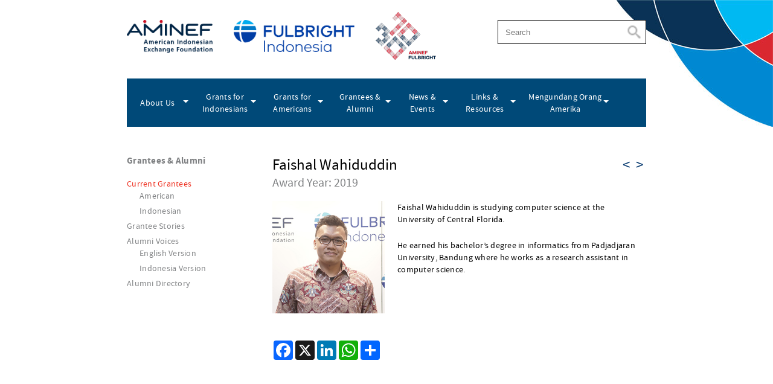

--- FILE ---
content_type: text/html; charset=UTF-8
request_url: https://www.aminef.or.id/faishal-wahiduddin/
body_size: 13179
content:
<!DOCTYPE html>

<html lang="en-US">

<head>

	<meta charset="UTF-8"/>

	<meta name="viewport" content="width=device-width, initial-scale=1.0">
    <meta name="google-site-verification" content="Y_5wCibrudQC7uE95cQEIsjnGfzavR139PaLKD9otVo" />
	<link rel="shortcut icon" type="image/png" href="https://www.aminef.or.id/c/themes/aminefv2/favicon.png">

	

	<!-- BEGIN SHAREAHOLIC CODE -->
	<!-- <link rel="preload" href="https://cdn.shareaholic.net/assets/pub/shareaholic.js" as="script" />
	<meta name="shareaholic:site_id" content="09a359ed135d4d9f088a27078629522d" />
	<script data-cfasync="false" async src="https://cdn.shareaholic.net/assets/pub/shareaholic.js"></script> -->
	<!-- END SHAREAHOLIC CODE -->

	<script async src="https://static.addtoany.com/menu/page.js"></script>

	<meta name='robots' content='index, follow, max-image-preview:large, max-snippet:-1, max-video-preview:-1' />
	<style>img:is([sizes="auto" i], [sizes^="auto," i]) { contain-intrinsic-size: 3000px 1500px }</style>
	
	<!-- This site is optimized with the Yoast SEO plugin v26.7 - https://yoast.com/wordpress/plugins/seo/ -->
	<title>Faishal Wahiduddin</title>
	<link rel="canonical" href="https://www.aminef.or.id/faishal-wahiduddin/" />
	<meta property="og:locale" content="en_US" />
	<meta property="og:type" content="article" />
	<meta property="og:title" content="Faishal Wahiduddin" />
	<meta property="og:description" content="Faishal Wahiduddin is studying computer science at the University of Central Florida. He earned his bachelor&#8217;s degree in informatics from Padjadjaran University, Bandung where he works as a research assistant in computer science. Last Updated: Mar 30, 2024 @ 2:23 pm" />
	<meta property="og:url" content="https://www.aminef.or.id/faishal-wahiduddin/" />
	<meta property="og:site_name" content="AMINEF - American Indonesian Exchange Foundation" />
	<meta property="article:publisher" content="https://www.facebook.com/FulbrightIndonesia.AMINEF" />
	<meta property="article:published_time" content="2019-07-11T11:30:46+00:00" />
	<meta property="article:modified_time" content="2024-03-30T07:23:49+00:00" />
	<meta property="og:image" content="https://www.aminef.or.id/c/uploads/2019/07/Faishal-Wahiduddin.jpg" />
	<meta property="og:image:width" content="300" />
	<meta property="og:image:height" content="300" />
	<meta property="og:image:type" content="image/jpeg" />
	<meta name="author" content="aminef" />
	<meta name="twitter:card" content="summary_large_image" />
	<meta name="twitter:creator" content="@fulbrightid" />
	<meta name="twitter:site" content="@fulbrightid" />
	<meta name="twitter:label1" content="Written by" />
	<meta name="twitter:data1" content="aminef" />
	<meta name="twitter:label2" content="Est. reading time" />
	<meta name="twitter:data2" content="1 minute" />
	<script type="application/ld+json" class="yoast-schema-graph">{"@context":"https://schema.org","@graph":[{"@type":"Article","@id":"https://www.aminef.or.id/faishal-wahiduddin/#article","isPartOf":{"@id":"https://www.aminef.or.id/faishal-wahiduddin/"},"author":{"name":"aminef","@id":"https://www.aminef.or.id/#/schema/person/88d3b7bb7ee0a1c75026cfc37e798f76"},"headline":"Faishal Wahiduddin","datePublished":"2019-07-11T11:30:46+00:00","dateModified":"2024-03-30T07:23:49+00:00","mainEntityOfPage":{"@id":"https://www.aminef.or.id/faishal-wahiduddin/"},"wordCount":36,"commentCount":2,"publisher":{"@id":"https://www.aminef.or.id/#organization"},"image":{"@id":"https://www.aminef.or.id/faishal-wahiduddin/#primaryimage"},"thumbnailUrl":"https://www.aminef.or.id/c/uploads/2019/07/Faishal-Wahiduddin.jpg","articleSection":["Fulbright Master's Degree Scholarship"],"inLanguage":"en-US","potentialAction":[{"@type":"CommentAction","name":"Comment","target":["https://www.aminef.or.id/faishal-wahiduddin/#respond"]}]},{"@type":"WebPage","@id":"https://www.aminef.or.id/faishal-wahiduddin/","url":"https://www.aminef.or.id/faishal-wahiduddin/","name":"Faishal Wahiduddin","isPartOf":{"@id":"https://www.aminef.or.id/#website"},"primaryImageOfPage":{"@id":"https://www.aminef.or.id/faishal-wahiduddin/#primaryimage"},"image":{"@id":"https://www.aminef.or.id/faishal-wahiduddin/#primaryimage"},"thumbnailUrl":"https://www.aminef.or.id/c/uploads/2019/07/Faishal-Wahiduddin.jpg","datePublished":"2019-07-11T11:30:46+00:00","dateModified":"2024-03-30T07:23:49+00:00","breadcrumb":{"@id":"https://www.aminef.or.id/faishal-wahiduddin/#breadcrumb"},"inLanguage":"en-US","potentialAction":[{"@type":"ReadAction","target":["https://www.aminef.or.id/faishal-wahiduddin/"]}]},{"@type":"ImageObject","inLanguage":"en-US","@id":"https://www.aminef.or.id/faishal-wahiduddin/#primaryimage","url":"https://www.aminef.or.id/c/uploads/2019/07/Faishal-Wahiduddin.jpg","contentUrl":"https://www.aminef.or.id/c/uploads/2019/07/Faishal-Wahiduddin.jpg","width":300,"height":300},{"@type":"BreadcrumbList","@id":"https://www.aminef.or.id/faishal-wahiduddin/#breadcrumb","itemListElement":[{"@type":"ListItem","position":1,"name":"Home","item":"https://www.aminef.or.id/"},{"@type":"ListItem","position":2,"name":"Grantee Detail Indo","item":"https://www.aminef.or.id/category/grantee-detail-indo/"},{"@type":"ListItem","position":3,"name":"Fulbright Master's Degree Scholarship","item":"https://www.aminef.or.id/category/grantee-detail-indo/fulbright-masters-degree-scholarship/"},{"@type":"ListItem","position":4,"name":"Faishal Wahiduddin"}]},{"@type":"WebSite","@id":"https://www.aminef.or.id/#website","url":"https://www.aminef.or.id/","name":"AMINEF - American Indonesian Exchange Foundation","description":"","publisher":{"@id":"https://www.aminef.or.id/#organization"},"potentialAction":[{"@type":"SearchAction","target":{"@type":"EntryPoint","urlTemplate":"https://www.aminef.or.id/?s={search_term_string}"},"query-input":{"@type":"PropertyValueSpecification","valueRequired":true,"valueName":"search_term_string"}}],"inLanguage":"en-US"},{"@type":"Organization","@id":"https://www.aminef.or.id/#organization","name":"Aminef Exchange Foundatiion","url":"https://www.aminef.or.id/","logo":{"@type":"ImageObject","inLanguage":"en-US","@id":"https://www.aminef.or.id/#/schema/logo/image/","url":"https://www.aminef.or.id/c/uploads/2019/01/aminef-fulbright-logo-e1568796105753.png","contentUrl":"https://www.aminef.or.id/c/uploads/2019/01/aminef-fulbright-logo-e1568796105753.png","width":200,"height":200,"caption":"Aminef Exchange Foundatiion"},"image":{"@id":"https://www.aminef.or.id/#/schema/logo/image/"},"sameAs":["https://www.facebook.com/FulbrightIndonesia.AMINEF","https://x.com/fulbrightid","https://www.instagram.com/fulbrightindonesia/","https://www.youtube.com/AMINEFFulbrightIndonesia"]},{"@type":"Person","@id":"https://www.aminef.or.id/#/schema/person/88d3b7bb7ee0a1c75026cfc37e798f76","name":"aminef","image":{"@type":"ImageObject","inLanguage":"en-US","@id":"https://www.aminef.or.id/#/schema/person/image/","url":"https://secure.gravatar.com/avatar/acefc589dca141841f2fb12996a65ff83a141b23fa590c411d04115cfb705228?s=96&d=mm&r=g","contentUrl":"https://secure.gravatar.com/avatar/acefc589dca141841f2fb12996a65ff83a141b23fa590c411d04115cfb705228?s=96&d=mm&r=g","caption":"aminef"},"sameAs":["http://www.aminef.or.id"]}]}</script>
	<!-- / Yoast SEO plugin. -->


<link rel="alternate" type="application/rss+xml" title="AMINEF - American Indonesian Exchange Foundation &raquo; Faishal Wahiduddin Comments Feed" href="https://www.aminef.or.id/faishal-wahiduddin/feed/" />
<script type="text/javascript">
/* <![CDATA[ */
window._wpemojiSettings = {"baseUrl":"https:\/\/s.w.org\/images\/core\/emoji\/16.0.1\/72x72\/","ext":".png","svgUrl":"https:\/\/s.w.org\/images\/core\/emoji\/16.0.1\/svg\/","svgExt":".svg","source":{"concatemoji":"https:\/\/www.aminef.or.id\/wp-includes\/js\/wp-emoji-release.min.js?ver=6.8.3"}};
/*! This file is auto-generated */
!function(s,n){var o,i,e;function c(e){try{var t={supportTests:e,timestamp:(new Date).valueOf()};sessionStorage.setItem(o,JSON.stringify(t))}catch(e){}}function p(e,t,n){e.clearRect(0,0,e.canvas.width,e.canvas.height),e.fillText(t,0,0);var t=new Uint32Array(e.getImageData(0,0,e.canvas.width,e.canvas.height).data),a=(e.clearRect(0,0,e.canvas.width,e.canvas.height),e.fillText(n,0,0),new Uint32Array(e.getImageData(0,0,e.canvas.width,e.canvas.height).data));return t.every(function(e,t){return e===a[t]})}function u(e,t){e.clearRect(0,0,e.canvas.width,e.canvas.height),e.fillText(t,0,0);for(var n=e.getImageData(16,16,1,1),a=0;a<n.data.length;a++)if(0!==n.data[a])return!1;return!0}function f(e,t,n,a){switch(t){case"flag":return n(e,"\ud83c\udff3\ufe0f\u200d\u26a7\ufe0f","\ud83c\udff3\ufe0f\u200b\u26a7\ufe0f")?!1:!n(e,"\ud83c\udde8\ud83c\uddf6","\ud83c\udde8\u200b\ud83c\uddf6")&&!n(e,"\ud83c\udff4\udb40\udc67\udb40\udc62\udb40\udc65\udb40\udc6e\udb40\udc67\udb40\udc7f","\ud83c\udff4\u200b\udb40\udc67\u200b\udb40\udc62\u200b\udb40\udc65\u200b\udb40\udc6e\u200b\udb40\udc67\u200b\udb40\udc7f");case"emoji":return!a(e,"\ud83e\udedf")}return!1}function g(e,t,n,a){var r="undefined"!=typeof WorkerGlobalScope&&self instanceof WorkerGlobalScope?new OffscreenCanvas(300,150):s.createElement("canvas"),o=r.getContext("2d",{willReadFrequently:!0}),i=(o.textBaseline="top",o.font="600 32px Arial",{});return e.forEach(function(e){i[e]=t(o,e,n,a)}),i}function t(e){var t=s.createElement("script");t.src=e,t.defer=!0,s.head.appendChild(t)}"undefined"!=typeof Promise&&(o="wpEmojiSettingsSupports",i=["flag","emoji"],n.supports={everything:!0,everythingExceptFlag:!0},e=new Promise(function(e){s.addEventListener("DOMContentLoaded",e,{once:!0})}),new Promise(function(t){var n=function(){try{var e=JSON.parse(sessionStorage.getItem(o));if("object"==typeof e&&"number"==typeof e.timestamp&&(new Date).valueOf()<e.timestamp+604800&&"object"==typeof e.supportTests)return e.supportTests}catch(e){}return null}();if(!n){if("undefined"!=typeof Worker&&"undefined"!=typeof OffscreenCanvas&&"undefined"!=typeof URL&&URL.createObjectURL&&"undefined"!=typeof Blob)try{var e="postMessage("+g.toString()+"("+[JSON.stringify(i),f.toString(),p.toString(),u.toString()].join(",")+"));",a=new Blob([e],{type:"text/javascript"}),r=new Worker(URL.createObjectURL(a),{name:"wpTestEmojiSupports"});return void(r.onmessage=function(e){c(n=e.data),r.terminate(),t(n)})}catch(e){}c(n=g(i,f,p,u))}t(n)}).then(function(e){for(var t in e)n.supports[t]=e[t],n.supports.everything=n.supports.everything&&n.supports[t],"flag"!==t&&(n.supports.everythingExceptFlag=n.supports.everythingExceptFlag&&n.supports[t]);n.supports.everythingExceptFlag=n.supports.everythingExceptFlag&&!n.supports.flag,n.DOMReady=!1,n.readyCallback=function(){n.DOMReady=!0}}).then(function(){return e}).then(function(){var e;n.supports.everything||(n.readyCallback(),(e=n.source||{}).concatemoji?t(e.concatemoji):e.wpemoji&&e.twemoji&&(t(e.twemoji),t(e.wpemoji)))}))}((window,document),window._wpemojiSettings);
/* ]]> */
</script>
<style id='wp-emoji-styles-inline-css' type='text/css'>

	img.wp-smiley, img.emoji {
		display: inline !important;
		border: none !important;
		box-shadow: none !important;
		height: 1em !important;
		width: 1em !important;
		margin: 0 0.07em !important;
		vertical-align: -0.1em !important;
		background: none !important;
		padding: 0 !important;
	}
</style>
<link rel='stylesheet' id='wp-block-library-css' href='https://www.aminef.or.id/wp-includes/css/dist/block-library/style.min.css?ver=6.8.3' type='text/css' media='all' />
<style id='classic-theme-styles-inline-css' type='text/css'>
/*! This file is auto-generated */
.wp-block-button__link{color:#fff;background-color:#32373c;border-radius:9999px;box-shadow:none;text-decoration:none;padding:calc(.667em + 2px) calc(1.333em + 2px);font-size:1.125em}.wp-block-file__button{background:#32373c;color:#fff;text-decoration:none}
</style>
<style id='global-styles-inline-css' type='text/css'>
:root{--wp--preset--aspect-ratio--square: 1;--wp--preset--aspect-ratio--4-3: 4/3;--wp--preset--aspect-ratio--3-4: 3/4;--wp--preset--aspect-ratio--3-2: 3/2;--wp--preset--aspect-ratio--2-3: 2/3;--wp--preset--aspect-ratio--16-9: 16/9;--wp--preset--aspect-ratio--9-16: 9/16;--wp--preset--color--black: #000000;--wp--preset--color--cyan-bluish-gray: #abb8c3;--wp--preset--color--white: #ffffff;--wp--preset--color--pale-pink: #f78da7;--wp--preset--color--vivid-red: #cf2e2e;--wp--preset--color--luminous-vivid-orange: #ff6900;--wp--preset--color--luminous-vivid-amber: #fcb900;--wp--preset--color--light-green-cyan: #7bdcb5;--wp--preset--color--vivid-green-cyan: #00d084;--wp--preset--color--pale-cyan-blue: #8ed1fc;--wp--preset--color--vivid-cyan-blue: #0693e3;--wp--preset--color--vivid-purple: #9b51e0;--wp--preset--gradient--vivid-cyan-blue-to-vivid-purple: linear-gradient(135deg,rgba(6,147,227,1) 0%,rgb(155,81,224) 100%);--wp--preset--gradient--light-green-cyan-to-vivid-green-cyan: linear-gradient(135deg,rgb(122,220,180) 0%,rgb(0,208,130) 100%);--wp--preset--gradient--luminous-vivid-amber-to-luminous-vivid-orange: linear-gradient(135deg,rgba(252,185,0,1) 0%,rgba(255,105,0,1) 100%);--wp--preset--gradient--luminous-vivid-orange-to-vivid-red: linear-gradient(135deg,rgba(255,105,0,1) 0%,rgb(207,46,46) 100%);--wp--preset--gradient--very-light-gray-to-cyan-bluish-gray: linear-gradient(135deg,rgb(238,238,238) 0%,rgb(169,184,195) 100%);--wp--preset--gradient--cool-to-warm-spectrum: linear-gradient(135deg,rgb(74,234,220) 0%,rgb(151,120,209) 20%,rgb(207,42,186) 40%,rgb(238,44,130) 60%,rgb(251,105,98) 80%,rgb(254,248,76) 100%);--wp--preset--gradient--blush-light-purple: linear-gradient(135deg,rgb(255,206,236) 0%,rgb(152,150,240) 100%);--wp--preset--gradient--blush-bordeaux: linear-gradient(135deg,rgb(254,205,165) 0%,rgb(254,45,45) 50%,rgb(107,0,62) 100%);--wp--preset--gradient--luminous-dusk: linear-gradient(135deg,rgb(255,203,112) 0%,rgb(199,81,192) 50%,rgb(65,88,208) 100%);--wp--preset--gradient--pale-ocean: linear-gradient(135deg,rgb(255,245,203) 0%,rgb(182,227,212) 50%,rgb(51,167,181) 100%);--wp--preset--gradient--electric-grass: linear-gradient(135deg,rgb(202,248,128) 0%,rgb(113,206,126) 100%);--wp--preset--gradient--midnight: linear-gradient(135deg,rgb(2,3,129) 0%,rgb(40,116,252) 100%);--wp--preset--font-size--small: 13px;--wp--preset--font-size--medium: 20px;--wp--preset--font-size--large: 36px;--wp--preset--font-size--x-large: 42px;--wp--preset--spacing--20: 0.44rem;--wp--preset--spacing--30: 0.67rem;--wp--preset--spacing--40: 1rem;--wp--preset--spacing--50: 1.5rem;--wp--preset--spacing--60: 2.25rem;--wp--preset--spacing--70: 3.38rem;--wp--preset--spacing--80: 5.06rem;--wp--preset--shadow--natural: 6px 6px 9px rgba(0, 0, 0, 0.2);--wp--preset--shadow--deep: 12px 12px 50px rgba(0, 0, 0, 0.4);--wp--preset--shadow--sharp: 6px 6px 0px rgba(0, 0, 0, 0.2);--wp--preset--shadow--outlined: 6px 6px 0px -3px rgba(255, 255, 255, 1), 6px 6px rgba(0, 0, 0, 1);--wp--preset--shadow--crisp: 6px 6px 0px rgba(0, 0, 0, 1);}:where(.is-layout-flex){gap: 0.5em;}:where(.is-layout-grid){gap: 0.5em;}body .is-layout-flex{display: flex;}.is-layout-flex{flex-wrap: wrap;align-items: center;}.is-layout-flex > :is(*, div){margin: 0;}body .is-layout-grid{display: grid;}.is-layout-grid > :is(*, div){margin: 0;}:where(.wp-block-columns.is-layout-flex){gap: 2em;}:where(.wp-block-columns.is-layout-grid){gap: 2em;}:where(.wp-block-post-template.is-layout-flex){gap: 1.25em;}:where(.wp-block-post-template.is-layout-grid){gap: 1.25em;}.has-black-color{color: var(--wp--preset--color--black) !important;}.has-cyan-bluish-gray-color{color: var(--wp--preset--color--cyan-bluish-gray) !important;}.has-white-color{color: var(--wp--preset--color--white) !important;}.has-pale-pink-color{color: var(--wp--preset--color--pale-pink) !important;}.has-vivid-red-color{color: var(--wp--preset--color--vivid-red) !important;}.has-luminous-vivid-orange-color{color: var(--wp--preset--color--luminous-vivid-orange) !important;}.has-luminous-vivid-amber-color{color: var(--wp--preset--color--luminous-vivid-amber) !important;}.has-light-green-cyan-color{color: var(--wp--preset--color--light-green-cyan) !important;}.has-vivid-green-cyan-color{color: var(--wp--preset--color--vivid-green-cyan) !important;}.has-pale-cyan-blue-color{color: var(--wp--preset--color--pale-cyan-blue) !important;}.has-vivid-cyan-blue-color{color: var(--wp--preset--color--vivid-cyan-blue) !important;}.has-vivid-purple-color{color: var(--wp--preset--color--vivid-purple) !important;}.has-black-background-color{background-color: var(--wp--preset--color--black) !important;}.has-cyan-bluish-gray-background-color{background-color: var(--wp--preset--color--cyan-bluish-gray) !important;}.has-white-background-color{background-color: var(--wp--preset--color--white) !important;}.has-pale-pink-background-color{background-color: var(--wp--preset--color--pale-pink) !important;}.has-vivid-red-background-color{background-color: var(--wp--preset--color--vivid-red) !important;}.has-luminous-vivid-orange-background-color{background-color: var(--wp--preset--color--luminous-vivid-orange) !important;}.has-luminous-vivid-amber-background-color{background-color: var(--wp--preset--color--luminous-vivid-amber) !important;}.has-light-green-cyan-background-color{background-color: var(--wp--preset--color--light-green-cyan) !important;}.has-vivid-green-cyan-background-color{background-color: var(--wp--preset--color--vivid-green-cyan) !important;}.has-pale-cyan-blue-background-color{background-color: var(--wp--preset--color--pale-cyan-blue) !important;}.has-vivid-cyan-blue-background-color{background-color: var(--wp--preset--color--vivid-cyan-blue) !important;}.has-vivid-purple-background-color{background-color: var(--wp--preset--color--vivid-purple) !important;}.has-black-border-color{border-color: var(--wp--preset--color--black) !important;}.has-cyan-bluish-gray-border-color{border-color: var(--wp--preset--color--cyan-bluish-gray) !important;}.has-white-border-color{border-color: var(--wp--preset--color--white) !important;}.has-pale-pink-border-color{border-color: var(--wp--preset--color--pale-pink) !important;}.has-vivid-red-border-color{border-color: var(--wp--preset--color--vivid-red) !important;}.has-luminous-vivid-orange-border-color{border-color: var(--wp--preset--color--luminous-vivid-orange) !important;}.has-luminous-vivid-amber-border-color{border-color: var(--wp--preset--color--luminous-vivid-amber) !important;}.has-light-green-cyan-border-color{border-color: var(--wp--preset--color--light-green-cyan) !important;}.has-vivid-green-cyan-border-color{border-color: var(--wp--preset--color--vivid-green-cyan) !important;}.has-pale-cyan-blue-border-color{border-color: var(--wp--preset--color--pale-cyan-blue) !important;}.has-vivid-cyan-blue-border-color{border-color: var(--wp--preset--color--vivid-cyan-blue) !important;}.has-vivid-purple-border-color{border-color: var(--wp--preset--color--vivid-purple) !important;}.has-vivid-cyan-blue-to-vivid-purple-gradient-background{background: var(--wp--preset--gradient--vivid-cyan-blue-to-vivid-purple) !important;}.has-light-green-cyan-to-vivid-green-cyan-gradient-background{background: var(--wp--preset--gradient--light-green-cyan-to-vivid-green-cyan) !important;}.has-luminous-vivid-amber-to-luminous-vivid-orange-gradient-background{background: var(--wp--preset--gradient--luminous-vivid-amber-to-luminous-vivid-orange) !important;}.has-luminous-vivid-orange-to-vivid-red-gradient-background{background: var(--wp--preset--gradient--luminous-vivid-orange-to-vivid-red) !important;}.has-very-light-gray-to-cyan-bluish-gray-gradient-background{background: var(--wp--preset--gradient--very-light-gray-to-cyan-bluish-gray) !important;}.has-cool-to-warm-spectrum-gradient-background{background: var(--wp--preset--gradient--cool-to-warm-spectrum) !important;}.has-blush-light-purple-gradient-background{background: var(--wp--preset--gradient--blush-light-purple) !important;}.has-blush-bordeaux-gradient-background{background: var(--wp--preset--gradient--blush-bordeaux) !important;}.has-luminous-dusk-gradient-background{background: var(--wp--preset--gradient--luminous-dusk) !important;}.has-pale-ocean-gradient-background{background: var(--wp--preset--gradient--pale-ocean) !important;}.has-electric-grass-gradient-background{background: var(--wp--preset--gradient--electric-grass) !important;}.has-midnight-gradient-background{background: var(--wp--preset--gradient--midnight) !important;}.has-small-font-size{font-size: var(--wp--preset--font-size--small) !important;}.has-medium-font-size{font-size: var(--wp--preset--font-size--medium) !important;}.has-large-font-size{font-size: var(--wp--preset--font-size--large) !important;}.has-x-large-font-size{font-size: var(--wp--preset--font-size--x-large) !important;}
:where(.wp-block-post-template.is-layout-flex){gap: 1.25em;}:where(.wp-block-post-template.is-layout-grid){gap: 1.25em;}
:where(.wp-block-columns.is-layout-flex){gap: 2em;}:where(.wp-block-columns.is-layout-grid){gap: 2em;}
:root :where(.wp-block-pullquote){font-size: 1.5em;line-height: 1.6;}
</style>
<link rel='stylesheet' id='contact-form-7-css' href='https://www.aminef.or.id/c/plugins/contact-form-7/includes/css/styles.css?ver=6.1.4' type='text/css' media='all' />
<style id='contact-form-7-inline-css' type='text/css'>
.wpcf7 .wpcf7-recaptcha iframe {margin-bottom: 0;}.wpcf7 .wpcf7-recaptcha[data-align="center"] > div {margin: 0 auto;}.wpcf7 .wpcf7-recaptcha[data-align="right"] > div {margin: 0 0 0 auto;}
</style>
<link rel='stylesheet' id='ms-otp-login-css-css' href='https://www.aminef.or.id/c/plugins/ms-otp-login/assets/css/ms-otp-login.css?ver=1.0.6' type='text/css' media='all' />
<link rel='stylesheet' id='flexslider-css' href='https://www.aminef.or.id/c/themes/aminefv2/css/flexslider.css?ver=6.8.3' type='text/css' media='all' />
<link rel='stylesheet' id='style-css' href='https://www.aminef.or.id/c/themes/aminefv2/style.css?ver=176' type='text/css' media='all' />
<link rel='stylesheet' id='aminef-responsive-css' href='https://www.aminef.or.id/c/themes/aminefv2/css/aminef-responsive.css?ver=176' type='text/css' media='all' />
<link rel='stylesheet' id='wp-pagenavi-css' href='https://www.aminef.or.id/c/plugins/wp-pagenavi/pagenavi-css.css?ver=2.70' type='text/css' media='all' />
<script type="text/javascript" src="https://www.aminef.or.id/wp-includes/js/jquery/jquery.min.js?ver=3.7.1" id="jquery-core-js"></script>
<script type="text/javascript" src="https://www.aminef.or.id/wp-includes/js/jquery/jquery-migrate.min.js?ver=3.4.1" id="jquery-migrate-js"></script>
<script type="text/javascript" src="https://www.aminef.or.id/c/plugins/wonderplugin-lightbox/engine/wonderpluginlightbox.js?ver=9.2" id="wonderplugin-lightbox-script-js"></script>
<link rel="https://api.w.org/" href="https://www.aminef.or.id/wp-json/" /><link rel="alternate" title="JSON" type="application/json" href="https://www.aminef.or.id/wp-json/wp/v2/posts/24809" /><link rel="EditURI" type="application/rsd+xml" title="RSD" href="https://www.aminef.or.id/xmlrpc.php?rsd" />
<meta name="generator" content="WordPress 6.8.3" />
<link rel='shortlink' href='https://www.aminef.or.id/?p=24809' />
<link rel="alternate" title="oEmbed (JSON)" type="application/json+oembed" href="https://www.aminef.or.id/wp-json/oembed/1.0/embed?url=https%3A%2F%2Fwww.aminef.or.id%2Ffaishal-wahiduddin%2F" />
<link rel="alternate" title="oEmbed (XML)" type="text/xml+oembed" href="https://www.aminef.or.id/wp-json/oembed/1.0/embed?url=https%3A%2F%2Fwww.aminef.or.id%2Ffaishal-wahiduddin%2F&#038;format=xml" />

	

	<style type="text/css">
	    #homeslider #post-49487 h4{
	        font-size: 18px;
            line-height: 21px;
	    }
	    #homeslider #post-49487 p{
	        line-height: 16px;
	    }
	    #homeslider #post-49384 h4{
	        font-size: 20px;
	        line-height: 23px;
	    }

		#abgne_float_ad {

			display: none;

			position: absolute;

			z-index: 9999;

			/*display: block;

			position: fixed;

			z-index: 9999;

			right: 20px;

			top: 20px;

			left: auto;

			height: 128px;

			width: 128px;

			bottom: auto;

			opacity: 1;*/

		}

		#abgne_float_ad .abgne_close_ad {

			display: block;

			text-align: right;

			cursor: pointer;

			font-size: 12px;

		}

		#abgne_float_ad a {}

		#abgne_float_ad a img {

			border: none;

		}

		div.bigDiv {

			height: 3000px;

		}

		@media only screen and (max-width: 768px) {

			#abgne_float_ad {

				/*right: 12%;

				top: auto;

				left: auto;

				bottom: 20px;*/

			}

			#abgne_float_ad a img {

				height: auto;

				width: 54px;

			}

		}

		.shareaholic-service-all.shareaholic-service-all, 
		.shareaholic-service-all.shareaholic-service-all:hover {
			background-color: red !important;
		}

		a.shareaholic-service-all.shareaholic-service-all:before {
		    content: '' !important;
			position: absolute;
			top: 50% !important;
			left: 50% !important;
			transform: translate(-50%, -50%);
			background: #fff;
			height: 50%;
			width: 4px;
		}
        
        a.shareaholic-service-all.shareaholic-service-all:after {
			content: '' !important;
			position: absolute;
			transform: translate(-50%, -50%);
			height: 4px;
			width: 50%;
			background: #fff;
			top: 50% !important;
			left: 50% !important;
		}

	</style>

	

	<script type="text/javascript">

		jQuery(window).load(function(){

			var $win = jQuery(window),

				$ad = jQuery('#abgne_float_ad').css('opacity', 0).show(),

				_width = $ad.width(),

				_height = $ad.height(),

				_diffY = 50, _diffX = 10,

				_moveSpeed = 700;



			$ad.css({

				top: _diffY,

				left: $win.width() - _width - _diffX,

				opacity: 1

			});



			$win.bind('scroll resize', function(){

				var $this = jQuery(this);



				$ad.stop().animate({

					top: $this.scrollTop() + _diffY,

					left: $this.scrollLeft() + $this.width() - _width - _diffX

				}, _moveSpeed);

			}).scroll();

		});

	</script>

</head>



 



<body class="wp-singular post-template-default single single-post postid-24809 single-format-standard wp-theme-aminefv2 grantee-detail-indo aminef-body aminef-post aminef-post-24809 aminef-post-faishal-wahiduddin aminef-fulbright-masters-degree-scholarship aminef_cat-" >   

    <div class="header-wrapper">

    	<div class="header-container-upside">

            <div class="header-upside">

                <ul>

                    <li class="logoAminef">

                        <a href="https://www.aminef.or.id"><img src="https://www.aminef.or.id/c/themes/aminefv2/image/logo-aminef-color.png"></a>

                    </li>

                    <li class="logoFullbright">

                        <img src="https://www.aminef.or.id/c/themes/aminefv2/image/logo-fulbright-color.png">

                    </li>
                    
                    <li class="logoFullbright75">

                        <img src="https://www.aminef.or.id/c/themes/aminefv2/image/logo-fulbright-3070-new.png">

                    </li>

                    <li class="search">

                        <form role="search" method="get" id="searchform" class="searchform" action="https://www.aminef.or.id/">
				<div>
					<label class="screen-reader-text" for="s">Search for:</label>
					<input type="text" value="" name="s" id="s" />
					<input type="submit" id="searchsubmit" value="Search" />
				</div>
			<input type="hidden" name="grantee_context" value="indonesian"></form>
                    </li>

                </ul>

            </div>

        </div>

        

        <div class="header-container-downside">

            <div class="header-downside">

                <div class="menu-header-container"><ul id="menu-header" class="menu"><li id="menu-item-7" class="menu-item menu-item-type-post_type menu-item-object-page menu-item-has-children menu-item-7"><a href="https://www.aminef.or.id/about-us/">About Us</a>
<ul class="sub-menu">
	<li id="menu-item-4259" class="menu-item menu-item-type-post_type menu-item-object-page menu-item-4259"><a href="https://www.aminef.or.id/about-us/who-we-are-3/">Who We Are</a></li>
	<li id="menu-item-1305" class="menu-item menu-item-type-post_type menu-item-object-page menu-item-1305"><a href="https://www.aminef.or.id/about-us/fulbright-history/">Fulbright History</a></li>
	<li id="menu-item-1307" class="menu-item menu-item-type-post_type menu-item-object-page menu-item-1307"><a href="https://www.aminef.or.id/about-us/senator-fulbright/">Senator Fulbright</a></li>
	<li id="menu-item-51" class="menu-item menu-item-type-post_type menu-item-object-page menu-item-51"><a href="https://www.aminef.or.id/about-us/about-message/">Message from Executive Director</a></li>
	<li id="menu-item-104" class="menu-item menu-item-type-post_type menu-item-object-page menu-item-104"><a href="https://www.aminef.or.id/about-us/board-of-management/">Board of Management</a></li>
	<li id="menu-item-129" class="menu-item menu-item-type-post_type menu-item-object-page menu-item-129"><a href="https://www.aminef.or.id/about-us/staff/">AMINEF Staff</a></li>
	<li id="menu-item-280" class="menu-item menu-item-type-post_type menu-item-object-page menu-item-280"><a href="https://www.aminef.or.id/about-us/supporting-sponsors-partners/">Funding and Partnership</a></li>
</ul>
</li>
<li id="menu-item-49" class="menu-item menu-item-type-post_type menu-item-object-page menu-item-has-children menu-item-49"><a href="https://www.aminef.or.id/grants-for-indonesians/">Grants for Indonesians</a>
<ul class="sub-menu">
	<li id="menu-item-19080" class="menu-item menu-item-type-post_type menu-item-object-page menu-item-has-children menu-item-19080"><a href="https://www.aminef.or.id/grants-for-indonesians/fulbright-programs/">Programs</a>
	<ul class="sub-menu">
		<li id="menu-item-19128" class="menu-item menu-item-type-post_type menu-item-object-page menu-item-has-children menu-item-19128"><a href="https://www.aminef.or.id/grants-for-indonesians/fulbright-programs/scholarship/">Fulbright Scholarships</a>
		<ul class="sub-menu">
			<li id="menu-item-2570" class="menu-item menu-item-type-post_type menu-item-object-page menu-item-2570"><a href="https://www.aminef.or.id/grants-for-indonesians/fulbright-programs/scholarship/fulbright-masters-degree-scholarship/">Fulbright Master’s Degree Scholarship</a></li>
			<li id="menu-item-2571" class="menu-item menu-item-type-post_type menu-item-object-page menu-item-2571"><a href="https://www.aminef.or.id/grants-for-indonesians/fulbright-programs/scholarship/fulbright-doctoral-degree-phd-scholarship/">Fulbright Doctoral Degree (PhD) Scholarship</a></li>
		</ul>
</li>
		<li id="menu-item-19089" class="menu-item menu-item-type-post_type menu-item-object-page menu-item-has-children menu-item-19089"><a href="https://www.aminef.or.id/grants-for-indonesians/fulbright-programs/fellowships/">Fellowships</a>
		<ul class="sub-menu">
			<li id="menu-item-2603" class="menu-item menu-item-type-post_type menu-item-object-page menu-item-has-children menu-item-2603"><a href="https://www.aminef.or.id/grants-for-indonesians/fulbright-programs/fellowships/fulbright-visiting-scholar/">Fulbright Visiting Scholar Program</a>
			<ul class="sub-menu">
				<li id="menu-item-3007" class="menu-item menu-item-type-post_type menu-item-object-page menu-item-3007"><a href="https://www.aminef.or.id/grants-for-indonesians/fulbright-programs/fellowships/fulbright-visiting-scholar/fulbright-us-asean-visiting-scholar-initiative-program/">Fulbright US–ASEAN Visiting Scholar Program</a></li>
				<li id="menu-item-82816" class="menu-item menu-item-type-post_type menu-item-object-page menu-item-82816"><a href="https://www.aminef.or.id/grants-for-indonesians/fulbright-programs/fellowships/fulbright-visiting-scholar/the-fulbright-kennedy-center-fellowship-for-performing-arts-and-science/">The Fulbright / Kennedy Center Fellowship for Performing Arts And Science</a></li>
				<li id="menu-item-99844" class="menu-item menu-item-type-post_type menu-item-object-page menu-item-99844"><a href="https://www.aminef.or.id/grants-for-indonesians/fulbright-programs/fellowships/fulbright-visiting-scholar/fulbright-national-archives-heritage-science-fellowship/">Fulbright-National Archives Heritage Science Fellowship</a></li>
			</ul>
</li>
			<li id="menu-item-33329" class="menu-item menu-item-type-post_type menu-item-object-page menu-item-33329"><a href="https://www.aminef.or.id/grants-for-indonesians/fulbright-programs/foreign-language-teaching-assistant-flta-2/">Fulbright Foreign Language Teaching Assistant (FLTA)</a></li>
			<li id="menu-item-2706" class="menu-item menu-item-type-post_type menu-item-object-page menu-item-2706"><a href="https://www.aminef.or.id/grants-for-indonesians/fulbright-programs/fellowships/hubert-h-humphrey-fellowship-program-mid-career-professionals/">Hubert H. Humphrey Fellowship Program for Mid-Career Professionals</a></li>
			<li id="menu-item-2707" class="menu-item menu-item-type-post_type menu-item-object-page menu-item-2707"><a href="https://www.aminef.or.id/grants-for-indonesians/fulbright-programs/fellowships/fulbright-dai/">Fulbright Distinguished Awards in Teaching Program for International Teachers (Fulbright DAI)</a></li>
			<li id="menu-item-2708" class="menu-item menu-item-type-post_type menu-item-object-page menu-item-2708"><a href="https://www.aminef.or.id/grants-for-indonesians/fulbright-programs/fellowships/community-college-initiative-program/">Community College Initiative Program</a></li>
			<li id="menu-item-2709" class="menu-item menu-item-type-post_type menu-item-object-page menu-item-2709"><a href="https://www.aminef.or.id/grants-for-indonesians/fulbright-programs/fellowships/global-undergraduate-exchange-program/">Global Undergraduate Exchange Program</a></li>
		</ul>
</li>
	</ul>
</li>
	<li id="menu-item-152" class="menu-item menu-item-type-post_type menu-item-object-page menu-item-152"><a href="https://www.aminef.or.id/grants-for-indonesians/tests/">Tests</a></li>
	<li id="menu-item-161" class="menu-item menu-item-type-post_type menu-item-object-page menu-item-161"><a href="https://www.aminef.or.id/grants-for-indonesians/deadlines-timeline/">Deadlines</a></li>
	<li id="menu-item-194" class="menu-item menu-item-type-post_type menu-item-object-page menu-item-194"><a href="https://www.aminef.or.id/grants-for-indonesians/faq/">Frequently Asked Questions</a></li>
</ul>
</li>
<li id="menu-item-50" class="menu-item menu-item-type-post_type menu-item-object-page menu-item-has-children menu-item-50"><a href="https://www.aminef.or.id/grants-for-americans/">Grants for Americans</a>
<ul class="sub-menu">
	<li id="menu-item-193" class="menu-item menu-item-type-post_type menu-item-object-page menu-item-has-children menu-item-193"><a href="https://www.aminef.or.id/grants-for-americans/programs-american/">Programs</a>
	<ul class="sub-menu">
		<li id="menu-item-18909" class="menu-item menu-item-type-post_type menu-item-object-page menu-item-has-children menu-item-18909"><a href="https://www.aminef.or.id/grants-for-americans/programs-american/fulbright-us-scholar-program/">Fulbright US Scholar Program</a>
		<ul class="sub-menu">
			<li id="menu-item-2608" class="menu-item menu-item-type-post_type menu-item-object-page menu-item-2608"><a href="https://www.aminef.or.id/grants-for-americans/programs-american/fulbright-us-scholar-program/research/">Research</a></li>
			<li id="menu-item-2609" class="menu-item menu-item-type-post_type menu-item-object-page menu-item-2609"><a href="https://www.aminef.or.id/grants-for-americans/programs-american/fulbright-us-scholar-program/teaching/">Teaching</a></li>
		</ul>
</li>
		<li id="menu-item-18919" class="menu-item menu-item-type-post_type menu-item-object-page menu-item-has-children menu-item-18919"><a href="https://www.aminef.or.id/grants-for-americans/programs-american/fulbright-us-student-program/">Fulbright US Student Program</a>
		<ul class="sub-menu">
			<li id="menu-item-2610" class="menu-item menu-item-type-post_type menu-item-object-page menu-item-2610"><a href="https://www.aminef.or.id/grants-for-americans/programs-american/fulbright-us-student-program/research/">Research</a></li>
			<li id="menu-item-2611" class="menu-item menu-item-type-post_type menu-item-object-page menu-item-2611"><a href="https://www.aminef.or.id/grants-for-americans/programs-american/fulbright-us-student-program/english-teaching-assistant/">English Teaching Assistant</a></li>
		</ul>
</li>
		<li id="menu-item-2263" class="menu-item menu-item-type-post_type menu-item-object-page menu-item-2263"><a href="https://www.aminef.or.id/grants-for-americans/programs-american/fulbright-specialist/">Fulbright Specialist Program</a></li>
		<li id="menu-item-19643" class="menu-item menu-item-type-post_type menu-item-object-page menu-item-has-children menu-item-19643"><a href="https://www.aminef.or.id/grants-for-americans/programs-american/grants-us-scholars-eap/">East Asia &#038; Pacific Regional Travel Program (RTP)</a>
		<ul class="sub-menu">
			<li id="menu-item-6456" class="menu-item menu-item-type-post_type menu-item-object-page menu-item-6456"><a href="https://www.aminef.or.id/grants-for-americans/programs-american/grants-us-scholars-eap/rtp-activities/">RTP Activities</a></li>
		</ul>
</li>
		<li id="menu-item-2262" class="menu-item menu-item-type-post_type menu-item-object-page menu-item-has-children menu-item-2262"><a href="https://www.aminef.or.id/grants-for-americans/programs-american/usa-program-other/">Other Programs</a>
		<ul class="sub-menu">
			<li id="menu-item-2626" class="menu-item menu-item-type-post_type menu-item-object-page menu-item-2626"><a href="https://www.aminef.or.id/grants-for-americans/programs-american/usa-program-other/critical-language-enhancement-award/">Critical Language Enhancement Award</a></li>
			<li id="menu-item-2627" class="menu-item menu-item-type-post_type menu-item-object-page menu-item-2627"><a href="https://www.aminef.or.id/grants-for-americans/programs-american/usa-program-other/fulbright-national-geographic-digital-storytelling-fellowship/">Fulbright-National Geographic Digital Storytelling Fellowship</a></li>
			<li id="menu-item-2628" class="menu-item menu-item-type-post_type menu-item-object-page menu-item-2628"><a href="https://www.aminef.or.id/grants-for-americans/programs-american/usa-program-other/fulbright-hays-doctoral-dissertation-research-abroad-award/">Fulbright-Hays Doctoral Dissertation Research Abroad Award</a></li>
			<li id="menu-item-2765" class="menu-item menu-item-type-post_type menu-item-object-page menu-item-2765"><a href="https://www.aminef.or.id/grants-for-americans/programs-american/usa-program-other/fulbright-asean-research-award-program/">Fulbright ASEAN Research Program</a></li>
		</ul>
</li>
	</ul>
</li>
	<li id="menu-item-191" class="menu-item menu-item-type-post_type menu-item-object-page menu-item-191"><a href="https://www.aminef.or.id/grants-for-americans/faq-america/">Frequently Asked Questions</a></li>
	<li id="menu-item-2516" class="menu-item menu-item-type-post_type menu-item-object-page menu-item-2516"><a href="https://www.aminef.or.id/grants-for-americans/information-consider/">Information to Consider</a></li>
</ul>
</li>
<li id="menu-item-53" class="menu-item menu-item-type-post_type menu-item-object-page menu-item-has-children menu-item-53"><a href="https://www.aminef.or.id/grantee-stories/">Grantees &#038; Alumni</a>
<ul class="sub-menu">
	<li id="menu-item-2152" class="menu-item menu-item-type-post_type menu-item-object-page menu-item-has-children menu-item-2152"><a href="https://www.aminef.or.id/grantee-stories/current-grantees-alumni/">Current Grantees</a>
	<ul class="sub-menu">
		<li id="menu-item-2155" class="menu-item menu-item-type-post_type menu-item-object-page menu-item-2155"><a href="https://www.aminef.or.id/grantee-stories/current-grantees-alumni/american/">American</a></li>
		<li id="menu-item-2147" class="menu-item menu-item-type-post_type menu-item-object-page menu-item-2147"><a href="https://www.aminef.or.id/grantee-stories/current-grantees-alumni/indonesian/">Indonesian</a></li>
	</ul>
</li>
	<li id="menu-item-2159" class="menu-item menu-item-type-post_type menu-item-object-page menu-item-2159"><a href="https://www.aminef.or.id/grantee-stories/blog/">Grantee Stories</a></li>
	<li id="menu-item-21458" class="menu-item menu-item-type-custom menu-item-object-custom menu-item-has-children menu-item-21458"><a href="#">Alumni Voices</a>
	<ul class="sub-menu">
		<li id="menu-item-21460" class="menu-item menu-item-type-post_type menu-item-object-page menu-item-21460"><a href="https://www.aminef.or.id/grantee-stories/alumni-voices/english-version/">English Version</a></li>
		<li id="menu-item-21459" class="menu-item menu-item-type-post_type menu-item-object-page menu-item-21459"><a href="https://www.aminef.or.id/grantee-stories/alumni-voices/indonesia-version/">Indonesia Version</a></li>
	</ul>
</li>
	<li id="menu-item-7451" class="menu-item menu-item-type-post_type menu-item-object-page menu-item-has-children menu-item-7451"><a href="https://www.aminef.or.id/grantee-stories/alumni/">Alumni Directory</a>
	<ul class="sub-menu">
		<li id="menu-item-11266" class="menu-item menu-item-type-custom menu-item-object-custom menu-item-11266"><a href="https://stu.aminef.or.id/alumny/directory/american">American</a></li>
		<li id="menu-item-11267" class="menu-item menu-item-type-custom menu-item-object-custom menu-item-11267"><a href="https://stu.aminef.or.id/alumny/directory/indonesian">Indonesian</a></li>
	</ul>
</li>
</ul>
</li>
<li id="menu-item-55" class="menu-item menu-item-type-post_type menu-item-object-page menu-item-has-children menu-item-55"><a href="https://www.aminef.or.id/news-events/">News &#038; Events</a>
<ul class="sub-menu">
	<li id="menu-item-248" class="menu-item menu-item-type-post_type menu-item-object-page menu-item-248"><a href="https://www.aminef.or.id/news-events/news/">News</a></li>
	<li id="menu-item-249" class="menu-item menu-item-type-post_type menu-item-object-page menu-item-249"><a href="https://www.aminef.or.id/news-events/events/">Events</a></li>
	<li id="menu-item-1185" class="menu-item menu-item-type-post_type menu-item-object-page menu-item-1185"><a href="https://www.aminef.or.id/news-events/videos/">Videos</a></li>
	<li id="menu-item-1345" class="menu-item menu-item-type-post_type menu-item-object-page menu-item-1345"><a href="https://www.aminef.or.id/news-events/press-clippings/">Press Clippings</a></li>
	<li id="menu-item-1346" class="menu-item menu-item-type-post_type menu-item-object-page menu-item-1346"><a href="https://www.aminef.or.id/news-events/press-releases/">Press Releases</a></li>
</ul>
</li>
<li id="menu-item-54" class="menu-item menu-item-type-post_type menu-item-object-page menu-item-has-children menu-item-54"><a href="https://www.aminef.or.id/links-resources/">Links &#038; Resources</a>
<ul class="sub-menu">
	<li id="menu-item-293" class="menu-item menu-item-type-post_type menu-item-object-page menu-item-293"><a href="https://www.aminef.or.id/links-resources/partner-links/">Partner Links</a></li>
	<li id="menu-item-12262" class="menu-item menu-item-type-post_type menu-item-object-page menu-item-12262"><a href="https://www.aminef.or.id/links-resources/fulbright-eta-monthly-highlights-newsletter/">Fulbright ETA Monthly Highlights</a></li>
	<li id="menu-item-12272" class="menu-item menu-item-type-post_type menu-item-object-page menu-item-12272"><a href="https://www.aminef.or.id/links-resources/anniversary-publications/">Anniversary Publications</a></li>
	<li id="menu-item-13100" class="menu-item menu-item-type-post_type menu-item-object-page menu-item-13100"><a href="https://www.aminef.or.id/links-resources/fulbright-scholar-booklet/">Fulbright US-ASEAN Visiting Scholars Booklet</a></li>
	<li id="menu-item-25780" class="menu-item menu-item-type-custom menu-item-object-custom menu-item-has-children menu-item-25780"><a href="/links-resources/words-storybooks/">WORDS Storybooks</a>
	<ul class="sub-menu">
		<li id="menu-item-103831" class="menu-item menu-item-type-post_type menu-item-object-page menu-item-103831"><a href="https://www.aminef.or.id/links-resources/words-storybooks/2024-words-national-competition-storybooks/">2024 WORDS National Competition – Storybooks</a></li>
		<li id="menu-item-36474" class="menu-item menu-item-type-post_type menu-item-object-page menu-item-36474"><a href="https://www.aminef.or.id/links-resources/words-storybooks/2020-words-national-competition-storybooks/">2020 WORDS National Competition – Storybooks</a></li>
		<li id="menu-item-23761" class="menu-item menu-item-type-post_type menu-item-object-page menu-item-23761"><a href="https://www.aminef.or.id/links-resources/words-storybooks/2019-words-national-competition-storybooks/">2019 WORDS National Competition – Storybooks</a></li>
		<li id="menu-item-14320" class="menu-item menu-item-type-post_type menu-item-object-page menu-item-14320"><a href="https://www.aminef.or.id/links-resources/words-storybooks/2018-words-national-competition-storybooks/">2018 WORDS National Competition – Storybooks</a></li>
	</ul>
</li>
	<li id="menu-item-17337" class="menu-item menu-item-type-post_type menu-item-object-page menu-item-17337"><a href="https://www.aminef.or.id/links-resources/community-college-initiative-program-the-first-ten-years/">Community College Initiative Program – The First Ten Years</a></li>
	<li id="menu-item-86192" class="menu-item menu-item-type-post_type menu-item-object-page menu-item-86192"><a href="https://www.aminef.or.id/links-resources/community-college-initiative-cci-program-newsletter/">Community College Initiative (CCI) Program Newsletter</a></li>
</ul>
</li>
<li id="menu-item-1314" class="menu-item menu-item-type-post_type menu-item-object-page menu-item-has-children menu-item-1314"><a href="https://www.aminef.or.id/how-to-invite-americans/">Mengundang Orang Amerika</a>
<ul class="sub-menu">
	<li id="menu-item-2629" class="menu-item menu-item-type-post_type menu-item-object-page menu-item-2629"><a href="https://www.aminef.or.id/how-to-invite-americans/hosting-etas-indonesian-secondary-school/">Mengundang Fulbright English Teaching Assistant (Fulbright ETA)</a></li>
	<li id="menu-item-18237" class="menu-item menu-item-type-post_type menu-item-object-page menu-item-has-children menu-item-18237"><a href="https://www.aminef.or.id/how-to-invite-americans/hosting-fulbright-specialists/">Mengundang Fulbright Specialist</a>
	<ul class="sub-menu">
		<li id="menu-item-106094" class="menu-item menu-item-type-post_type menu-item-object-page menu-item-106094"><a href="https://www.aminef.or.id/how-to-invite-americans/hosting-fulbright-specialists/fulbright-specialist-activities/">Fulbright Specialist Activities</a></li>
	</ul>
</li>
	<li id="menu-item-2648" class="menu-item menu-item-type-post_type menu-item-object-page menu-item-2648"><a href="https://www.aminef.or.id/faq-mengundang-usa/">Frequently Asked Questions – Mengundang Orang Amerika</a></li>
</ul>
</li>
</ul></div>
                

                <div class="burger-menu">
                   <ul class="clearfix">

						<li class="button-menu">

							<div id="dropdown-wrapper">

								<span id="icon-dropdown"></span>

								<span id="span-dropdown">MENU</span>

							</div>

						</li>

						<li class="mobile-search"><form role="search" method="get" id="searchform" class="searchform" action="https://www.aminef.or.id/">
				<div>
					<label class="screen-reader-text" for="s">Search for:</label>
					<input type="text" value="" name="s" id="s" />
					<input type="submit" id="searchsubmit" value="Search" />
				</div>
			<input type="hidden" name="grantee_context" value="indonesian"></form></li>

                    </ul>

                </div>

                

                
            </div>

        </div>

        

		<div class="menunav-dropdown">

			<div class="menu-dropdown-container"><ul id="menu-dropdown" class="menu"><li id="menu-item-5150" class="menu-item menu-item-type-custom menu-item-object-custom menu-item-has-children menu-item-5150"><a href="#">About Us</a>
<ul class="sub-menu">
	<li id="menu-item-4261" class="menu-item menu-item-type-post_type menu-item-object-page menu-item-4261"><a href="https://www.aminef.or.id/about-us/who-we-are-3/">Who We Are</a></li>
	<li id="menu-item-3010" class="menu-item menu-item-type-post_type menu-item-object-page menu-item-3010"><a href="https://www.aminef.or.id/about-us/fulbright-history/">Fulbright History</a></li>
	<li id="menu-item-3012" class="menu-item menu-item-type-post_type menu-item-object-page menu-item-3012"><a href="https://www.aminef.or.id/about-us/senator-fulbright/">Senator Fulbright</a></li>
	<li id="menu-item-3013" class="menu-item menu-item-type-post_type menu-item-object-page menu-item-3013"><a href="https://www.aminef.or.id/about-us/about-message/">Message from Executive Director</a></li>
	<li id="menu-item-9523" class="menu-item menu-item-type-post_type menu-item-object-page menu-item-9523"><a href="https://www.aminef.or.id/about-us/board-of-management/">Board of Management</a></li>
	<li id="menu-item-3015" class="menu-item menu-item-type-post_type menu-item-object-page menu-item-3015"><a href="https://www.aminef.or.id/about-us/staff/">AMINEF Staff</a></li>
	<li id="menu-item-3016" class="menu-item menu-item-type-post_type menu-item-object-page menu-item-3016"><a href="https://www.aminef.or.id/about-us/supporting-sponsors-partners/">Funding and Partnership</a></li>
</ul>
</li>
<li id="menu-item-5151" class="menu-item menu-item-type-custom menu-item-object-custom menu-item-has-children menu-item-5151"><a href="#">Grants for Indonesian</a>
<ul class="sub-menu">
	<li id="menu-item-19082" class="menu-item menu-item-type-post_type menu-item-object-page menu-item-has-children menu-item-19082"><a href="https://www.aminef.or.id/grants-for-indonesians/fulbright-programs/">Programs</a>
	<ul class="sub-menu">
		<li id="menu-item-19126" class="menu-item menu-item-type-post_type menu-item-object-page menu-item-has-children menu-item-19126"><a href="https://www.aminef.or.id/grants-for-indonesians/fulbright-programs/scholarship/">Fulbright Scholarships</a>
		<ul class="sub-menu">
			<li id="menu-item-3020" class="menu-item menu-item-type-post_type menu-item-object-page menu-item-3020"><a href="https://www.aminef.or.id/grants-for-indonesians/fulbright-programs/scholarship/fulbright-masters-degree-scholarship/">Fulbright Master’s Degree Scholarship</a></li>
			<li id="menu-item-3021" class="menu-item menu-item-type-post_type menu-item-object-page menu-item-3021"><a href="https://www.aminef.or.id/grants-for-indonesians/fulbright-programs/scholarship/fulbright-doctoral-degree-phd-scholarship/">Fulbright Doctoral Degree (PhD) Scholarship</a></li>
		</ul>
</li>
		<li id="menu-item-19088" class="menu-item menu-item-type-post_type menu-item-object-page menu-item-has-children menu-item-19088"><a href="https://www.aminef.or.id/grants-for-indonesians/fulbright-programs/fellowships/">Fellowships</a>
		<ul class="sub-menu">
			<li id="menu-item-3023" class="menu-item menu-item-type-post_type menu-item-object-page menu-item-has-children menu-item-3023"><a href="https://www.aminef.or.id/grants-for-indonesians/fulbright-programs/fellowships/fulbright-visiting-scholar/">Fulbright Visiting Scholar Program</a>
			<ul class="sub-menu">
				<li id="menu-item-3030" class="menu-item menu-item-type-post_type menu-item-object-page menu-item-3030"><a href="https://www.aminef.or.id/grants-for-indonesians/fulbright-programs/fellowships/fulbright-visiting-scholar/fulbright-us-asean-visiting-scholar-initiative-program/">Fulbright US–ASEAN Visiting Scholar Program</a></li>
				<li id="menu-item-99849" class="menu-item menu-item-type-post_type menu-item-object-page menu-item-99849"><a href="https://www.aminef.or.id/grants-for-indonesians/fulbright-programs/fellowships/fulbright-visiting-scholar/the-fulbright-kennedy-center-fellowship-for-performing-arts-and-science/">The Fulbright / Kennedy Center Fellowship for Performing Arts And Science</a></li>
				<li id="menu-item-99848" class="menu-item menu-item-type-post_type menu-item-object-page menu-item-99848"><a href="https://www.aminef.or.id/grants-for-indonesians/fulbright-programs/fellowships/fulbright-visiting-scholar/fulbright-national-archives-heritage-science-fellowship/">Fulbright-National Archives Heritage Science Fellowship</a></li>
			</ul>
</li>
			<li id="menu-item-33347" class="menu-item menu-item-type-post_type menu-item-object-page menu-item-33347"><a href="https://www.aminef.or.id/grants-for-indonesians/fulbright-programs/foreign-language-teaching-assistant-flta-2/">Fulbright Foreign Language Teaching Assistant (FLTA)</a></li>
			<li id="menu-item-3026" class="menu-item menu-item-type-post_type menu-item-object-page menu-item-3026"><a href="https://www.aminef.or.id/grants-for-indonesians/fulbright-programs/fellowships/hubert-h-humphrey-fellowship-program-mid-career-professionals/">Hubert H. Humphrey Fellowship Program for Mid-Career Professionals</a></li>
			<li id="menu-item-3027" class="menu-item menu-item-type-post_type menu-item-object-page menu-item-3027"><a href="https://www.aminef.or.id/grants-for-indonesians/fulbright-programs/fellowships/fulbright-dai/">Fulbright Distinguished Awards in Teaching Program for International Teachers (Fulbright DAI)</a></li>
			<li id="menu-item-3028" class="menu-item menu-item-type-post_type menu-item-object-page menu-item-3028"><a href="https://www.aminef.or.id/grants-for-indonesians/fulbright-programs/fellowships/community-college-initiative-program/">Community College Initiative Program</a></li>
			<li id="menu-item-3029" class="menu-item menu-item-type-post_type menu-item-object-page menu-item-3029"><a href="https://www.aminef.or.id/grants-for-indonesians/fulbright-programs/fellowships/global-undergraduate-exchange-program/">Global Undergraduate Exchange Program</a></li>
		</ul>
</li>
	</ul>
</li>
	<li id="menu-item-3036" class="menu-item menu-item-type-post_type menu-item-object-page menu-item-3036"><a href="https://www.aminef.or.id/grants-for-indonesians/tests/">Tests</a></li>
	<li id="menu-item-3037" class="menu-item menu-item-type-post_type menu-item-object-page menu-item-3037"><a href="https://www.aminef.or.id/grants-for-indonesians/deadlines-timeline/">Deadlines</a></li>
	<li id="menu-item-3038" class="menu-item menu-item-type-post_type menu-item-object-page menu-item-3038"><a href="https://www.aminef.or.id/grants-for-indonesians/faq/">Frequently Asked Questions</a></li>
</ul>
</li>
<li id="menu-item-5152" class="menu-item menu-item-type-custom menu-item-object-custom menu-item-has-children menu-item-5152"><a href="#">Grants for Americans</a>
<ul class="sub-menu">
	<li id="menu-item-3040" class="menu-item menu-item-type-post_type menu-item-object-page menu-item-has-children menu-item-3040"><a href="https://www.aminef.or.id/grants-for-americans/programs-american/">Programs</a>
	<ul class="sub-menu">
		<li id="menu-item-18908" class="menu-item menu-item-type-post_type menu-item-object-page menu-item-has-children menu-item-18908"><a href="https://www.aminef.or.id/grants-for-americans/programs-american/fulbright-us-scholar-program/">Fulbright US Scholar Program</a>
		<ul class="sub-menu">
			<li id="menu-item-5111" class="menu-item menu-item-type-post_type menu-item-object-page menu-item-5111"><a href="https://www.aminef.or.id/grants-for-americans/programs-american/fulbright-us-scholar-program/research/">Research</a></li>
			<li id="menu-item-5116" class="menu-item menu-item-type-post_type menu-item-object-page menu-item-5116"><a href="https://www.aminef.or.id/grants-for-americans/programs-american/fulbright-us-scholar-program/teaching/">Teaching</a></li>
		</ul>
</li>
		<li id="menu-item-18922" class="menu-item menu-item-type-post_type menu-item-object-page menu-item-has-children menu-item-18922"><a href="https://www.aminef.or.id/grants-for-americans/programs-american/fulbright-us-student-program/">Fulbright US Student Program</a>
		<ul class="sub-menu">
			<li id="menu-item-5118" class="menu-item menu-item-type-post_type menu-item-object-page menu-item-5118"><a href="https://www.aminef.or.id/grants-for-americans/programs-american/fulbright-us-student-program/research/">Research</a></li>
			<li id="menu-item-5119" class="menu-item menu-item-type-post_type menu-item-object-page menu-item-5119"><a href="https://www.aminef.or.id/grants-for-americans/programs-american/fulbright-us-student-program/english-teaching-assistant/">English Teaching Assistant</a></li>
		</ul>
</li>
		<li id="menu-item-5122" class="menu-item menu-item-type-post_type menu-item-object-page menu-item-5122"><a href="https://www.aminef.or.id/grants-for-americans/programs-american/fulbright-specialist/">Fulbright Specialist Program</a></li>
		<li id="menu-item-19641" class="menu-item menu-item-type-post_type menu-item-object-page menu-item-has-children menu-item-19641"><a href="https://www.aminef.or.id/grants-for-americans/programs-american/grants-us-scholars-eap/">East Asia &#038; Pacific Regional Travel Program (RTP)</a>
		<ul class="sub-menu">
			<li id="menu-item-6457" class="menu-item menu-item-type-post_type menu-item-object-page menu-item-6457"><a href="https://www.aminef.or.id/grants-for-americans/programs-american/grants-us-scholars-eap/rtp-activities/">RTP Activities</a></li>
		</ul>
</li>
		<li id="menu-item-5124" class="menu-item menu-item-type-post_type menu-item-object-page menu-item-has-children menu-item-5124"><a href="https://www.aminef.or.id/grants-for-americans/programs-american/usa-program-other/">Other Programs</a>
		<ul class="sub-menu">
			<li id="menu-item-5126" class="menu-item menu-item-type-post_type menu-item-object-page menu-item-5126"><a href="https://www.aminef.or.id/grants-for-americans/programs-american/usa-program-other/critical-language-enhancement-award/">Critical Language Enhancement Award</a></li>
			<li id="menu-item-5128" class="menu-item menu-item-type-post_type menu-item-object-page menu-item-5128"><a href="https://www.aminef.or.id/grants-for-americans/programs-american/usa-program-other/fulbright-national-geographic-digital-storytelling-fellowship/">Fulbright–National Geographic Digital Storytelling Fellowship</a></li>
			<li id="menu-item-5127" class="menu-item menu-item-type-post_type menu-item-object-page menu-item-5127"><a href="https://www.aminef.or.id/grants-for-americans/programs-american/usa-program-other/fulbright-hays-doctoral-dissertation-research-abroad-award/">Fulbright–Hays Doctoral Dissertation Research Abroad Award</a></li>
			<li id="menu-item-5125" class="menu-item menu-item-type-post_type menu-item-object-page menu-item-5125"><a href="https://www.aminef.or.id/grants-for-americans/programs-american/usa-program-other/fulbright-asean-research-award-program/">Fulbright ASEAN Research Award Program</a></li>
		</ul>
</li>
	</ul>
</li>
	<li id="menu-item-5129" class="menu-item menu-item-type-post_type menu-item-object-page menu-item-5129"><a href="https://www.aminef.or.id/grants-for-americans/faq-america/">Frequently Asked Questions</a></li>
	<li id="menu-item-5130" class="menu-item menu-item-type-post_type menu-item-object-page menu-item-5130"><a href="https://www.aminef.or.id/grants-for-americans/information-consider/">Information to Consider</a></li>
</ul>
</li>
<li id="menu-item-5153" class="menu-item menu-item-type-custom menu-item-object-custom menu-item-has-children menu-item-5153"><a href="#">Grantees &#038; Alumni</a>
<ul class="sub-menu">
	<li id="menu-item-5132" class="menu-item menu-item-type-post_type menu-item-object-page menu-item-has-children menu-item-5132"><a href="https://www.aminef.or.id/grantee-stories/current-grantees-alumni/">Current Grantees</a>
	<ul class="sub-menu">
		<li id="menu-item-5133" class="menu-item menu-item-type-post_type menu-item-object-page menu-item-5133"><a href="https://www.aminef.or.id/grantee-stories/current-grantees-alumni/american/">American</a></li>
		<li id="menu-item-5134" class="menu-item menu-item-type-post_type menu-item-object-page menu-item-5134"><a href="https://www.aminef.or.id/grantee-stories/current-grantees-alumni/indonesian/">Indonesian</a></li>
	</ul>
</li>
	<li id="menu-item-5135" class="menu-item menu-item-type-post_type menu-item-object-page menu-item-5135"><a href="https://www.aminef.or.id/grantee-stories/blog/">Grantee Stories</a></li>
	<li id="menu-item-21461" class="menu-item menu-item-type-custom menu-item-object-custom menu-item-has-children menu-item-21461"><a href="#">Alumni Voices</a>
	<ul class="sub-menu">
		<li id="menu-item-21463" class="menu-item menu-item-type-post_type menu-item-object-page menu-item-21463"><a href="https://www.aminef.or.id/grantee-stories/alumni-voices/english-version/">English Version</a></li>
		<li id="menu-item-21462" class="menu-item menu-item-type-post_type menu-item-object-page menu-item-21462"><a href="https://www.aminef.or.id/grantee-stories/alumni-voices/indonesia-version/">Indonesia Version</a></li>
	</ul>
</li>
	<li id="menu-item-7448" class="menu-item menu-item-type-post_type menu-item-object-page menu-item-has-children menu-item-7448"><a href="https://www.aminef.or.id/grantee-stories/alumni/">Alumni Directory</a>
	<ul class="sub-menu">
		<li id="menu-item-11264" class="menu-item menu-item-type-custom menu-item-object-custom menu-item-11264"><a href="https://stu.aminef.or.id/alumny/directory/american">American</a></li>
		<li id="menu-item-11265" class="menu-item menu-item-type-custom menu-item-object-custom menu-item-11265"><a href="https://stu.aminef.or.id/alumny/directory/indonesian">Indonesian</a></li>
	</ul>
</li>
</ul>
</li>
<li id="menu-item-5154" class="menu-item menu-item-type-custom menu-item-object-custom menu-item-has-children menu-item-5154"><a href="#">News &#038; Events</a>
<ul class="sub-menu">
	<li id="menu-item-5138" class="menu-item menu-item-type-post_type menu-item-object-page menu-item-5138"><a href="https://www.aminef.or.id/news-events/news/">News</a></li>
	<li id="menu-item-5137" class="menu-item menu-item-type-post_type menu-item-object-page menu-item-5137"><a href="https://www.aminef.or.id/news-events/events/">Events</a></li>
	<li id="menu-item-5141" class="menu-item menu-item-type-post_type menu-item-object-page menu-item-5141"><a href="https://www.aminef.or.id/news-events/videos/">Videos</a></li>
	<li id="menu-item-5139" class="menu-item menu-item-type-post_type menu-item-object-page menu-item-5139"><a href="https://www.aminef.or.id/news-events/press-clippings/">Press Clippings</a></li>
	<li id="menu-item-5140" class="menu-item menu-item-type-post_type menu-item-object-page menu-item-5140"><a href="https://www.aminef.or.id/news-events/press-releases/">Press Releases</a></li>
</ul>
</li>
<li id="menu-item-5155" class="menu-item menu-item-type-custom menu-item-object-custom menu-item-has-children menu-item-5155"><a href="#">Links &#038; Resources</a>
<ul class="sub-menu">
	<li id="menu-item-5145" class="menu-item menu-item-type-post_type menu-item-object-page menu-item-5145"><a href="https://www.aminef.or.id/links-resources/partner-links/">Partner Links</a></li>
	<li id="menu-item-12270" class="menu-item menu-item-type-post_type menu-item-object-page menu-item-12270"><a href="https://www.aminef.or.id/links-resources/fulbright-eta-monthly-highlights-newsletter/">Fulbright ETA Monthly Highlights</a></li>
	<li id="menu-item-12271" class="menu-item menu-item-type-post_type menu-item-object-page menu-item-12271"><a href="https://www.aminef.or.id/links-resources/anniversary-publications/">Anniversary Publications</a></li>
	<li id="menu-item-13101" class="menu-item menu-item-type-post_type menu-item-object-page menu-item-13101"><a href="https://www.aminef.or.id/links-resources/fulbright-scholar-booklet/">Fulbright US-ASEAN Visiting Scholars Booklet</a></li>
	<li id="menu-item-25779" class="menu-item menu-item-type-custom menu-item-object-custom menu-item-has-children menu-item-25779"><a href="/links-resources/words-storybooks/">WORDS Storybooks</a>
	<ul class="sub-menu">
		<li id="menu-item-103829" class="menu-item menu-item-type-post_type menu-item-object-page menu-item-103829"><a href="https://www.aminef.or.id/links-resources/words-storybooks/2024-words-national-competition-storybooks/">2024 WORDS National Competition – Storybooks</a></li>
		<li id="menu-item-36475" class="menu-item menu-item-type-post_type menu-item-object-page menu-item-36475"><a href="https://www.aminef.or.id/links-resources/words-storybooks/2020-words-national-competition-storybooks/">2020 WORDS National Competition – Storybooks</a></li>
		<li id="menu-item-23762" class="menu-item menu-item-type-post_type menu-item-object-page menu-item-23762"><a href="https://www.aminef.or.id/links-resources/words-storybooks/2019-words-national-competition-storybooks/">2019 WORDS National Competition – Storybooks</a></li>
		<li id="menu-item-14319" class="menu-item menu-item-type-post_type menu-item-object-page menu-item-14319"><a href="https://www.aminef.or.id/links-resources/words-storybooks/2018-words-national-competition-storybooks/">2018 WORDS National Competition – Storybooks</a></li>
	</ul>
</li>
	<li id="menu-item-17338" class="menu-item menu-item-type-post_type menu-item-object-page menu-item-17338"><a href="https://www.aminef.or.id/links-resources/community-college-initiative-program-the-first-ten-years/">Community College Initiative Program – The First Ten Years</a></li>
	<li id="menu-item-86189" class="menu-item menu-item-type-post_type menu-item-object-page menu-item-86189"><a href="https://www.aminef.or.id/links-resources/community-college-initiative-cci-program-newsletter/">Community College Initiative (CCI) Program Newsletter</a></li>
	<li id="menu-item-37935" class="new menu-item menu-item-type-post_type menu-item-object-page menu-item-37935"><a href="https://www.aminef.or.id/?page_id=37869">Fulbright Forward – A Diversity Podcast</a></li>
</ul>
</li>
<li id="menu-item-5146" class="menu-item menu-item-type-post_type menu-item-object-page menu-item-has-children menu-item-5146"><a href="https://www.aminef.or.id/how-to-invite-americans/">Mengundang Orang Amerika</a>
<ul class="sub-menu">
	<li id="menu-item-5148" class="menu-item menu-item-type-post_type menu-item-object-page menu-item-5148"><a href="https://www.aminef.or.id/how-to-invite-americans/hosting-etas-indonesian-secondary-school/">Mengundang Fulbright English Teaching Assistant (Fulbright ETA)</a></li>
	<li id="menu-item-18238" class="menu-item menu-item-type-post_type menu-item-object-page menu-item-has-children menu-item-18238"><a href="https://www.aminef.or.id/how-to-invite-americans/hosting-fulbright-specialists/">Mengundang Fulbright Specialist</a>
	<ul class="sub-menu">
		<li id="menu-item-106093" class="menu-item menu-item-type-post_type menu-item-object-page menu-item-106093"><a href="https://www.aminef.or.id/how-to-invite-americans/hosting-fulbright-specialists/fulbright-specialist-activities/">Fulbright Specialist Activities</a></li>
	</ul>
</li>
	<li id="menu-item-5149" class="menu-item menu-item-type-post_type menu-item-object-page menu-item-5149"><a href="https://www.aminef.or.id/faq-mengundang-usa/">Frequently Asked Questions – Mengundang Orang Amerika</a></li>
</ul>
</li>
</ul></div>
		</div>

    </div>



	<div class="content-container">
	
<!--<pre style="display: none; opacity: 0; visibility: hidden;">single.php</pre>-->



<!--<pre style="display: none; opacity: 0; visibility: hidden;">single-grantee-template.php</pre>-->
<div class="navigation-left">
	<!--<p class="redLine">____</p>-->
	<h3 id="grants-indo">Grantees &amp; Alumni</h3>
	<ul>
		<li class="page_item page_item_has_children current_page_item">
			<a href="https://www.aminef.or.id/grantee-stories/current-grantees-alumni/">Current Grantees</a>
			<ul class="children">
				<li class="page_item">
					<a href="https://www.aminef.or.id/grantee-stories/current-grantees-alumni/american/">American</a>
				</li>
				<li class="page_item">
					<a href="https://www.aminef.or.id/grantee-stories/current-grantees-alumni/indonesian/">Indonesian</a>
				</li>
			</ul>
		</li>
		<li class="page_item">
			<a href="https://www.aminef.or.id/grantee-stories/blog/">Grantee Stories</a>
		</li>
		<li class="page_item page_item_has_children">
			<a href="https://www.aminef.or.id/grantee-stories/alumni-voices/">Alumni Voices</a>
			<ul class="children">
				<li class="page_item">
					<a href="https://www.aminef.or.id/grantee-stories/alumni-voices/english-version/">English Version</a>
				</li>
				<li class="page_item">
					<a href="https://www.aminef.or.id/grantee-stories/alumni-voices/indonesia-version/">Indonesia Version</a>
				</li>
			</ul>
		</li>
		<li class="page_item page_item_has_children">
			<a href="https://www.aminef.or.id/grantee-stories/alumni/">Alumni Directory</a>
		</li>
	</ul>
</div>

<div class="content">
	<div class="content-item-wrapper">
								
												
			<div class="grantee_detail_head">
				<span>Faishal Wahiduddin</span>
				
				<div class="next_prev_grantee">
															
					
					<a href="https://www.aminef.or.id/fahmi-dwilaksono/" rel="prev">&lt;</a><a href="https://www.aminef.or.id/gomal-saputra-siahaan/" rel="next">&gt;</a>					
				</div>
				
				<span style="display:block;padding-top:10px;color: #808284;font-size:20px;">Award Year: 2019</span>
			</div>
			
			<div class="grantee_detail_content">
				<div class="grantee_detail_content_img">
					<img width="300" height="300" src="https://www.aminef.or.id/c/uploads/2019/07/Faishal-Wahiduddin.jpg" class="attachment-post-thumbnail size-post-thumbnail wp-post-image" alt="" decoding="async" fetchpriority="high" srcset="https://www.aminef.or.id/c/uploads/2019/07/Faishal-Wahiduddin.jpg 300w, https://www.aminef.or.id/c/uploads/2019/07/Faishal-Wahiduddin-150x150.jpg 150w" sizes="(max-width: 300px) 100vw, 300px" />				</div>
				<div class="grantee_detail_content_desc">
					<!-- <h4 id="black-heading">Meet our grantees</h4> -->
					<p>Faishal Wahiduddin is studying computer science at the University of Central Florida.</p>
<p>He earned his bachelor&#8217;s degree in informatics from Padjadjaran University, Bandung where he works as a research assistant in computer science.</p>
<div class="custom-last-updated" style="font-size: 12px; line-height: normal; margin-top: 10%;">Last Updated: Mar 30, 2024 @ 2:23 pm</div>				</div>
			</div>
			
			<!-- Go to www.addthis.com/dashboard to customize your tools -->
			<div class="addthis_inline_share_toolbox">
		        <!-- AddToAny BEGIN -->
		        <div class="a2a_kit a2a_kit_size_32 a2a_default_style">
		            <a class="a2a_button_facebook"></a>
		            <a class="a2a_button_x"></a>
		            <a class="a2a_button_linkedin"></a>
		            <a class="a2a_button_whatsapp"></a>
		            <a class="a2a_dd" href="https://www.addtoany.com/share"></a>
		        </div>
		        <!-- AddToAny END -->
			</div>

			</div>
</div>



</div>
<div class="footer-wrapper">

	<div class="footer-content-wrapper">

		<div class="footer-address">

			
					<h4>ADDRESS</h4>

			<p>Intiland Tower, Lantai 11<br />
Jalan Jenderal Sudirman Kav. 32<br />
Jakarta 10220, Indonesia<br />
Tel : (+62) 21 5793 9085 / 86<br />
Fax : (+62) 21 5793 9089</p>
<p>&nbsp;</p>
<p>Office Hours : Monday – Friday, 08.00 &#8211; 17.00</p>
<p>The office is closed for <a href="https://www.aminef.or.id/holiday-calendar-2026">Indonesian and US holidays</a></p>
<div class="custom-last-updated" style="font-size: 12px; line-height: normal; margin-top: 10%;">Last Updated: Jan 1, 2026 @ 9:13 am</div>
		</div>

		

		<div class="footer-social">

			<a href="https://www.aminef.or.id/contact-us/" style="margin-bottom: 15px;">

				<img class="footer_contactus" src="https://www.aminef.or.id/c/themes/aminefv2/image/footer-contactus-1.png">

			</a>

			<h4> FOLLOW US ON</h4>

			<ul>

				<li><a target="blank" href="https://www.facebook.com/FulbrightIndonesia.AMINEF"><img src="https://www.aminef.or.id/c/themes/aminefv2/image/icon-fb.png"></a></li>

				<li><a target="blank" href="https://twitter.com/fulbrightid"><img src="https://www.aminef.or.id/c/themes/aminefv2/image/icon-twitter.png"></a></li>

				<li><a target="blank" href="https://www.youtube.com/c/AMINEFFulbrightIndonesia"><img src="https://www.aminef.or.id/c/themes/aminefv2/image/icon-youtube.png"></a></li>

				<li><a target="blank" href="https://www.flickr.com/photos/aminef_fulbrightindonesia"><img src="https://www.aminef.or.id/c/themes/aminefv2/image/icon-flickr.png"></a></li>

				<li><a target="blank" href="https://www.instagram.com/fulbrightindonesia/"><img src="https://www.aminef.or.id/c/themes/aminefv2/image/icon-ig.png"></a></li>

			</ul>

		</div>

	</div>

</div>



<div class="copyright">

	<p> &copy; 2026 AMINEF. All Rights Reserved. </p>

</div>

<!-- Google tag (gtag.js) -->
<script async src="https://www.googletagmanager.com/gtag/js?id=G-HLWT9Y60G7"></script>
<script>
  window.dataLayer = window.dataLayer || [];
  function gtag(){dataLayer.push(arguments);}
  gtag('js', new Date());

  gtag('config', 'G-HLWT9Y60G7');
</script>
<script type="text/javascript">
	jQuery(document).ready(function($){
		var login = $('#wpadminbar');
		if(login.length){
			$('.home-header').css('margin-top', '188px');
		}else{
			$('.home-header').css('margin-top', '220px');
		}
	});
</script>
<script type="text/javascript">
    jQuery(function(){
        var html = "<label style='float:right; padding: 0px 5px; color: #fff;background-color: red;height: 20px;'>New</label>";
        
        jQuery('.page-item-99245').append(html);
        jQuery(".page-item-99245").css({ display: "none", justifyContent: "space-between" });

       	jQuery('.menu-item-99261').css({ display: "flex", justifyContent: "space-between" });
       	jQuery('.menu-item-99261').append(html);
       	
       	jQuery('.page-item-110862').addClass('hidden');
    });
    function initAddToAny() {
        if (typeof a2a !== 'undefined' && typeof a2a.init === 'function') {
            a2a.init('page');
        } else {
            setTimeout(initAddToAny, 100);
        }
    }
    initAddToAny();
</script>
<script type="speculationrules">
{"prefetch":[{"source":"document","where":{"and":[{"href_matches":"\/*"},{"not":{"href_matches":["\/wp-*.php","\/wp-admin\/*","\/c\/uploads\/*","\/c\/*","\/c\/plugins\/*","\/c\/themes\/aminefv2\/*","\/*\\?(.+)"]}},{"not":{"selector_matches":"a[rel~=\"nofollow\"]"}},{"not":{"selector_matches":".no-prefetch, .no-prefetch a"}}]},"eagerness":"conservative"}]}
</script>
<div id="wonderpluginlightbox_options" data-skinsfoldername="skins/default/"  data-jsfolder="https://www.aminef.or.id/c/plugins/wonderplugin-lightbox/engine/" data-autoslide="false" data-showall="false" data-slideinterval="7000" data-showtimer="true" data-timerposition="bottom" data-timerheight="2" data-timercolor="#dc572e" data-timeropacity="1" data-navarrowspos="inside" data-closepos="outside" data-enteranimation="" data-exitanimation="" data-showplaybutton="true" data-alwaysshownavarrows="false" data-bordersize="8" data-showtitleprefix="true" data-responsive="true" data-fullscreenmode="true" data-fullscreentextoutside="true" data-closeonoverlay="true" data-videohidecontrols="false" data-mutevideo="false" data-nativehtml5controls="false" data-titlestyle="bottom" data-imagepercentage="75" data-enabletouchswipe="true" data-autoplay="true" data-html5player="true" data-overlaybgcolor="#000" data-overlayopacity="0.8" data-defaultvideovolume="1" data-bgcolor="#FFF" data-borderradius="0" data-thumbwidth="640" data-thumbheight="480" data-thumbtopmargin="10" data-thumbbottommargin="0" data-barheight="64" data-showtitle="true" data-titleprefix="%NUM / %TOTAL" data-titlebottomcss="color:#333; font-size:14px; font-family:Armata,sans-serif,Arial; overflow:hidden; text-align:left;" data-showdescription="true" data-descriptionbottomcss="color:#333; font-size:12px; font-family:Arial,Helvetica,sans-serif; overflow:hidden; text-align:left; margin:4px 0px 0px; padding: 0px;" data-titleinsidecss="color:#fff; font-size:16px; font-family:Arial,Helvetica,sans-serif; overflow:hidden; text-align:left;" data-descriptioninsidecss="color:#fff; font-size:12px; font-family:Arial,Helvetica,sans-serif; overflow:hidden; text-align:left; margin:4px 0px 0px; padding: 0px;" data-titleoutsidecss="color:#fff; font-size:18px; font-family:Arial,Helvetica,sans-serif; overflow:hidden; text-align:center; margin: 8px;" data-descriptionoutsidecss="color:#fff; font-size:14px; font-family:Arial,Helvetica,sans-serif; overflow:hidden; text-align:center; margin:8px; padding: 0px;" data-videobgcolor="#000" data-html5videoposter="http://beta.alumagubi.com/id/aminefWP/c/uploads/2016/04/" data-responsivebarheight="false" data-smallscreenheight="415" data-barheightonsmallheight="48" data-notkeepratioonsmallheight="false" data-showsocial="false" data-socialposition="position:absolute;top:100%;right:0;" data-socialpositionsmallscreen="position:absolute;top:100%;right:0;left:0;" data-socialdirection="horizontal" data-socialbuttonsize="32" data-socialbuttonfontsize="18" data-socialrotateeffect="true" data-showfacebook="true" data-showtwitter="true" data-showpinterest="true" data-bordertopmargin="48" data-shownavigation="true" data-navbgcolor="rgba(0,0,0,0.2)" data-shownavcontrol="true" data-hidenavdefault="false" data-hidenavigationonmobile="false" data-hidenavigationonipad="false" data-wonderplugin-lightbox-options="00f7c68aa8" data-_wp_http_referer="/wp-admin/admin.php?page=wonderplugin_lightbox_show_options" style="display:none;"></div><div class="wonderplugin-engine"><a href="http://www.wonderplugin.com/wordpress-lightbox/" title="WordPress Video Lightbox">WordPress Video Lightbox</a></div><script type="text/javascript" src="https://www.aminef.or.id/wp-includes/js/dist/hooks.min.js?ver=4d63a3d491d11ffd8ac6" id="wp-hooks-js"></script>
<script type="text/javascript" src="https://www.aminef.or.id/wp-includes/js/dist/i18n.min.js?ver=5e580eb46a90c2b997e6" id="wp-i18n-js"></script>
<script type="text/javascript" id="wp-i18n-js-after">
/* <![CDATA[ */
wp.i18n.setLocaleData( { 'text direction\u0004ltr': [ 'ltr' ] } );
/* ]]> */
</script>
<script type="text/javascript" src="https://www.aminef.or.id/c/plugins/contact-form-7/includes/swv/js/index.js?ver=6.1.4" id="swv-js"></script>
<script type="text/javascript" id="contact-form-7-js-before">
/* <![CDATA[ */
var wpcf7 = {
    "api": {
        "root": "https:\/\/www.aminef.or.id\/wp-json\/",
        "namespace": "contact-form-7\/v1"
    },
    "cached": 1
};
/* ]]> */
</script>
<script type="text/javascript" src="https://www.aminef.or.id/c/plugins/contact-form-7/includes/js/index.js?ver=6.1.4" id="contact-form-7-js"></script>
<script type="text/javascript" id="ms-otp-login-js-js-extra">
/* <![CDATA[ */
var msOtp = {"ajax_url":"https:\/\/www.aminef.or.id\/wp-admin\/admin-ajax.php","nonce":"f6dc2ae995","enabled":"1"};
/* ]]> */
</script>
<script type="text/javascript" src="https://www.aminef.or.id/c/plugins/ms-otp-login/assets/js/ms-otp-login.js?ver=1.0.6" id="ms-otp-login-js-js"></script>
<script type="text/javascript" src="https://www.aminef.or.id/c/themes/aminefv2/js/jquery.flexslider-min.js?ver=2.6.3" id="flexslider-js"></script>
<script type="text/javascript" src="https://www.aminef.or.id/c/themes/aminefv2/js/jquery.matchHeight.js?ver=0.7.2" id="matchHeight-js"></script>
<script type="text/javascript" src="https://www.aminef.or.id/c/themes/aminefv2/js/jquery.ba-throttle-debounce.min.js?ver=1.1" id="ba-throttle-debounce-script-js"></script>
<script type="text/javascript" id="script-js-extra">
/* <![CDATA[ */
var dir = {"templateUrl":"https:\/\/www.aminef.or.id\/c\/themes\/aminefv2"};
/* ]]> */
</script>
<script type="text/javascript" src="https://www.aminef.or.id/c/themes/aminefv2/script.js?ver=176" id="script-js"></script>

</body>

</html>

--- FILE ---
content_type: text/css
request_url: https://www.aminef.or.id/c/themes/aminefv2/css/aminef-responsive.css?ver=176
body_size: 1966
content:
@import url("fonts.css");



@media only screen and (min-width: 1024px) {

	.menu-header-container ul.menu {

		display: flex;

	}

	.menu-header-container ul li a {

		/*font-size: 0.95vw;*/

	}

	.header-upside ul li.logoAminef {

		/*width: 11vw;

		max-width: 11vw;

		margin-right: 4vw;*/

		width: 100%;

		max-width: 142px;

		margin-right: 35px;

	}

	.header-upside ul li.logoFullbright {

		/*width: 15vw;*/

		width: 100%;

		max-width: 200px;
		
		margin-right: 35px;

	}

	.logoAminef img {

		width: 100%;

	}

	.logoFullbright img {

		width: 100%;

	}

	ul li#menu-item-107 a, ul li#menu-item-56 a {

		/*padding: 1.241vw 1vw 2.7vw 1vw;*/

		padding: 30px 25px;

		text-align: center;

	}

}



@media only screen and (max-width: 1800px) {}



@media only screen and (max-width: 1765px) {}



@media only screen and (max-width: 1700px) {

	#homeslider .flex-viewport {

		max-height: 340px;

	}

}



@media only screen and (max-width: 1600px) {}



@media only screen and (max-width: 1545px) {}



@media only screen and (max-width: 1469px) {}



@media only screen and (max-width: 1440px) {

	.header-upside, 

	.header-downside, 

	#homeslider,

	.home-menu,

	.home-eventnstories h1,

	#eventnstories_carousel .flex-viewport,

	.footer-content-wrapper,

	.content-container {

		max-width: 860px;

	}

	.menu-header-container ul.menu > li#menu-item-54 > ul.sub-menu {

		left: auto;

		right: 0;

	}

	.home-menu-item p {

		width: 78%;

	}

	#homeslider h4 {

		font-size: 24px;

		line-height: normal;

	}

}



@media only screen and (max-width: 1366px) {}



@media only screen and (max-width: 1280px) {

	.header-upside, 

	.header-downside, 

	#homeslider,

	.home-menu,

	.home-eventnstories h1,

	#eventnstories_carousel .flex-viewport,

	.footer-content-wrapper,

	.content-container {

		max-width: 860px;

	}

	.menu-header-container ul.menu li#menu-item-107 {

		width: 11%;

	}

	.menu-header-container ul.menu li#menu-item-1314 {

		width: 18%;

	}

	#homeslider h4 {

		font-size: 22px;

		line-height: 24px;

		margin-bottom: 10px;

	}

	#homeslider p {

/*		font-size: 11px;

		line-height: 18px;*/

	}

	.rtp-activities-featured {

		max-width: 860px;

	}

	.home-menu-item p {

		width: 87%;

	}

}



@media only screen and (max-width: 1080px) {

	.header-upside, 

	.header-downside, 

	#homeslider,

	.home-menu,

	.home-eventnstories h1,

	#eventnstories_carousel .flex-viewport,

	.footer-content-wrapper,

	.content-container {

		/*max-width: 940px;*/

	}

	.menu-header-container ul.menu li#menu-item-7 {

		width: 14%;

	}

	.menu-header-container ul.menu li#menu-item-55 {

		width: 12%;

	}

	.menu-header-container ul li a, 

	.menu-header-container ul li a:link, 

	.menu-header-container ul li a:visited {

		padding: 24px 25px 24px 15px;

	}

	.menu-header-container ul li a {

		font-size: 12px;

		line-height: 16px;

	}

	.menu-header-container ul.menu li#menu-item-107 > a {

		padding: 32px 25px;

	}

	.menu-header-container ul.menu li#menu-item-7 > a {

		padding: 32px 30px 32px 25px;

	}

	.menu-header-container ul.menu ul.sub-menu li a {

		font-size: 12px;

		line-height: 16px;

	}

	.home-menu-item p {

		font-size: 25px;

	}

}



@media only screen and (max-width: 1023px) {

	.header-upside, 

	.header-downside, 

	#homeslider,

	.home-menu,

	.home-eventnstories h1,

	#eventnstories_carousel .flex-viewport,

	.footer-content-wrapper,

	.content-container {

		max-width: 900px;

	}

	.header-upside {

		/*height: auto;*/

	}

	.header-upside ul li {

		width: auto;

	}

	.header-upside ul li img {

		width: 100%;

	}

    #homeslider ul.slides li{

        max-height: none;

        min-height: auto;

    }

	/*.header-upside ul li.logoAminef {

		margin-right: 40px;

		max-width: 147px;

	}

	.header-upside ul li.logoFullbright {

		max-width: 200px;

	}*/

	.header-wrapper {

		background-image: none !important;

		height: auto;

	}

	.header-container-upside {

		background-image: url(../image/aminef-heading-color.jpg);

		background-position: bottom right;

		background-repeat: no-repeat;
		
		background-size: 162px 100%;

		/*background-size: auto 100%;*/

	}

	/*.header-container-downside {

		background: #fff;

		border-bottom: 2px solid #004978;

	}*/

	.header-container-downside {

		background: #fff;

		border-bottom: 1px solid #003768;

		position: relative;

	}

	.header-downside {

		background: #fff;

		position: initial;

	}

	.search-btn, .search-field {

		display: none;

	}

	.burger-menu {

		background: #fff;

		float: none;

		height: auto;

		width: 100%;

	}

	.burger-menu ul {

		display: block;

		margin: 0 auto;

		padding: 0;

		overflow: hidden;

		height: 100%;

		width: 100%;

	}

	.burger-menu ul li {

		list-style: none;

		width: auto;

	}

	.burger-menu ul li.button-menu {

		width: auto;

	}

	.burger-menu ul li.mobile-search {

		float: right;

		max-width: 40%;

		width: 100%;

	}

	.burger-menu #dropdown-wrapper {

		height: auto;

		width: auto;

	}

	.burger-menu #dropdown-wrapper.opened_div {

		background: #004978;

	}

	.burger-menu #dropdown-wrapper span {

		font-family: 'SourceSansProRegular';

		font-size: 24px;

		font-weight: normal;

		float: left;
		
		line-height: normal;

		margin: 0;

		padding: 20px 0;

		padding-right: 20px;

	}

	

	.burger-menu #dropdown-wrapper #icon-dropdown {

		background-size: 45% auto;

		background-position: center;

		margin: 0;

		padding: 0;

		position: absolute;

		left: 0;

		top: 0;

		height: 100%;

		width: 5.5%;

	}

	.burger-menu #dropdown-wrapper #span-dropdown.opened,

	.burger-menu #dropdown-wrapper #icon-dropdown.opened_img {

		background-color: #004978;

	}

	.burger-menu form#searchform {

		margin: 16px 5px;

		margin-right: 1px;

		padding: 0;

		position: relative;

		text-align: right;

		transform: none;

	}

	.burger-menu form#searchform div {

		top: 0;

		height: auto;

	}

	.burger-menu form#searchform #s {

		font-family: 'MontserratRegular';

		font-size: 18px;

		height: 35px;

		line-height: normal;

		padding: 0;

		position: relative;

		right: 0;

		width: 98%;

	}

	.burger-menu form#searchform #searchsubmit {

		background: url(../image/icon-search.png) no-repeat center transparent;

		background-size: 40px;

		border: 0 none;

		height: 38px;

		width: 40px;

		margin: 0;

		padding: 0;

		position: absolute;

		right: 0;

		top: 0;

	}

	.burger-menu form#searchform #searchsubmit:focus {

		outline: none;

	}

	.menunav-dropdown {

		background: #004978;

		margin-top: -1px;

	}

	.menu-dropdown-container ul.menu li.menu-item-has-children ul.sub-menu {

		background: #004978;

	}

	.menu-dropdown-container ul.menu li, .menu-dropdown-container ul.menu li a,

	.menu-dropdown-container ul.menu li.menu-item-has-children > a {

		border-color: #6885ac;

	}

	.menunav-dropdown .page_item ul li a, .menunav-dropdown .page_item ul li a:visited {

		color: #fff;

	}

	.home-header {

		margin-top: 0 !important;

	}

	#homeslider {

		max-width: none;

	}

	#homeslider .flex-viewport {

		max-height: none;

	}

	.homeslide-left, .homeslide-right {

		display: block; 

		float: none; 

		max-width: none; 

		width: 100%;

	}

	.homeslide-left {

		margin: 0 auto;

		max-width: 900px;

		padding-left: 0;

		padding-right: 0;

	}

	body.home .home-menu-wrap {

		margin: 30px auto 10px;

	}

	body.home .home-menu-wrap a {

		float: none;

		margin: 0 auto 50px;

		max-width: none;

		padding: 0;

	}

	.home-menu-item p {

		max-width: 387px;

		width: 100%;

	}

	.footer-content-wrapper {

		margin-left: auto;

		margin-right: auto;

	}

	.wrap-rtp-activities-featured {

		padding-left: 0;

		padding-right: 0;

	}

	.rtp-activities-featured {

		max-width: none;

	}

	.content-container {

		margin-top: 0;

	}

	.content-container .navigation-left,

	.content-container .navigation-left-fulbright-program,

	.content-container .grantee-stories-temp .right-sidebar {

		display: none;

	}

	.content-container .content,

	.content-container .content_fulbright_program,

	.content-container .grantee-stories-temp .stories-content {

		float: none;

		width: 100%;

		padding-left: 0;

		padding-right: 0;

	}

	.stories-content {

		padding-left: 0;

	}

	.stories-content-item {

		padding-right: 0;

	}

	#eventnstories_carousel .flex-direction-nav li a.flex-prev {

		left: 0;

	}

	#eventnstories_carousel .flex-direction-nav li a.flex-next {

		right: 0;

	}

}



@media only screen and (max-width: 940px) {

	.header-upside, 

	.header-downside, 

	.home-menu,

	.home-eventnstories h1,

	#eventnstories_carousel .flex-viewport,

	.footer-content-wrapper,

	.content-container,

	.homeslide-left {

		max-width: 85%;

	}

	.burger-menu #dropdown-wrapper #icon-dropdown {

		width: 7.5%;

	}

}



@media only screen and (max-width: 768px) {

	.burger-menu ul li.mobile-search {

		max-width: 55%;

	}
	
	.header-upside {
		max-width: none;
		padding-left: 7%;
		padding-right: 21%;
		width: auto;
	}
	.header-upside ul li.logoAminef {
		margin-right: 32px;
		max-width: 125px;
	}
	.header-upside ul li.logoFullbright {
		margin-right: 32px;
		max-width: 180px;
	}
	.header-upside ul li.logoFullbright75 {
		max-width: 75px;
	}
}


@media only screen and (max-width: 640px) {

	.header-upside ul {
		/*padding: 8% 0;*/
	}

	.header-upside ul li.logoAminef {
		margin-right: 6%;
		max-width: 28%;
	}
	.header-upside ul li.logoFullbright {
		margin-right: 6%;
		max-width: 40%;
	}
	.header-upside ul li.logoFullbright75 {
		max-width: 20%;
	}

	.burger-menu #dropdown-wrapper #icon-dropdown {

		background-size: 58% auto;

		width: 7.5%;

	}

	.footer-address {

		display: block;

		float: none;

		max-width: none;

		text-align: center;

		width: 100%;

	}

	.footer-social {

		display: block;

		float: none;

		margin: 0 auto;

		padding-bottom: 10px;

	}

}



@media only screen and (max-width: 575px) {
	.header-container-upside {
		background-size: auto 100%;
	}
	.header-upside {
		height: 110px;
	}

	.burger-menu #dropdown-wrapper #icon-dropdown {}

	.burger-menu #dropdown-wrapper span {

		font-size: 24px;

		line-height: normal;

	}

	.burger-menu form#searchform {

		margin: 16px 5px;

	}

	#homeslider .flex-control-nav {

		display: none;

	}

}



@media only screen and (max-width: 480px) {
	.header-container-upside {}
	.header-upside {
		height: 80px;
	}
	.header-upside ul {
		padding-top: 20px;
		padding-bottom: 0;
	}
	.header-upside ul li.logoAminef {
		padding-top: 6px;
	}
	.header-upside ul li.logoFullbright {
		padding-top: 6px;
	}
	.header-upside ul li.logoFullbright75 {
		top: auto;
	}
    .home-menu-item p {

        font-size: 14px;

        line-height: 20px;

    }	

}





--- FILE ---
content_type: application/javascript
request_url: https://www.aminef.or.id/c/plugins/ms-otp-login/assets/js/ms-otp-login.js?ver=1.0.6
body_size: 1234
content:
jQuery(document).ready(function ($) {
    const form = $('form#loginform');

    // Add HTML modal to login page
    $('body').append(`
        <div id="ms-otp-overlay" class="ms-otp-overlay" style="display:none;">
            <div class="ms-otp-modal">
                <h2>OTP Verification</h2>
                <p id="ms-otp-info">We have sent an OTP code to your email.</p>
                <input type="text" id="ms-otp-input" maxlength="6" placeholder="Enter OTP code">
                <div class="ms-otp-actions">
                    <button id="ms-otp-submit" class="button button-primary">Verify</button>
                    <button id="ms-otp-cancel" class="button">Cancel</button>
                </div>
                <div class="ms-otp-resend">
                    Didn't get it? <button id="ms-otp-resend" class="button-link" disabled>Resend OTP (<span id="ms-otp-timer">30</span>s)</button>
                </div>
                <p id="ms-otp-message"></p>
            </div>
        </div>
    `);

    // Function for resend OTP countdown
    function startResendCountdown(seconds) {
        let remaining = seconds;
        const timer = setInterval(() => {
            remaining--;
            $('#ms-otp-timer').text(remaining);
            if (remaining <= 0) {
                clearInterval(timer);
                $('#ms-otp-resend').prop('disabled', false).text('Resend OTP');
            }
        }, 1000);
    }

    // Login event
    form.on('submit', function (e) {
        if (parseInt(msOtp.enabled) !== 1) return true;
        if (msOtp.enabled) {
            e.preventDefault();
            const username = $('#user_login').val();
            const password = $('#user_pass').val();

            $('#ms-otp-message').text('Sending OTP...');
            $.post(msOtp.ajax_url, {
                action: 'ms_send_otp_email',
                nonce: msOtp.nonce,
                username: username,
                password: password
            }, function (res) {
                console.log(res);
                if (res.success) {
                    $('#ms-otp-overlay').fadeIn(200);
                    $('#ms-otp-message').text(res.data);
                    $('#ms-otp-overlay').data({ username });
                    $('#ms-otp-resend').prop('disabled', true);
                    startResendCountdown(30); // 30 seconds cooldown
                } else {
                    const $loginForm = $('form#loginform');
                    $loginForm.find('#login_error').remove();
                    $loginForm.prepend(
                        '<div id="login_error">' +
                        '<strong>ERROR</strong>: ' + res.data + 
                        '</div>'
                    );
                }
            });
        }
    });

    // Cancel button
    $(document).on('click', '#ms-otp-cancel', function () {
        $('#ms-otp-overlay').fadeOut(200);
        $('#ms-otp-input').val('');
    });

    // Verify button
    $(document).on('click', '#ms-otp-submit', function () {
        const username = $('#ms-otp-overlay').data('username');
        const otp = $('#ms-otp-input').val();

        if (!otp) {
            $('#ms-otp-message').text('Please enter the OTP code.');
            return;
        }

        $('#ms-otp-message').text('Verifying...');

        $.post(msOtp.ajax_url, {
            action: 'ms_verify_otp',
            nonce: msOtp.nonce,
            username,
            otp
        }, function (response) {
            if (response.success) {
                $('#ms-otp-message').text('Login successful, redirecting...');
                // Check if we have a redirect URL from the server
                if (response.data && response.data.redirect) {
                    window.location.href = response.data.redirect;
                } else {
                    // Fallback to reload if no redirect URL is provided
                    setTimeout(() => location.reload(), 1000);
                }
            } else {
                $('#ms-otp-message').text(response.data || 'An error occurred. Please try again.');
            }
        });
    });

    // Resend OTP button
    $(document).on('click', '#ms-otp-resend', function () {
        const username = $('#ms-otp-overlay').data('username');
        const password = $('#user_pass').val();
        $('#ms-otp-message').text('Resending OTP...');
        $('#ms-otp-resend').prop('disabled', true).text('Sending...');
        
        $.post(msOtp.ajax_url, {
            action: 'ms_send_otp_email',
            nonce: msOtp.nonce,
            username: username,
            password: password
        }, function (res) {
            if (res.success) {
                $('#ms-otp-message').text('New OTP has been sent to your email.');
                startResendCountdown(30); // 30 seconds cooldown again
            } else {
                $('#ms-otp-message').text(res.data);
                $('#ms-otp-resend').prop('disabled', false).text('Resend OTP');
            }
        });
    });
});
